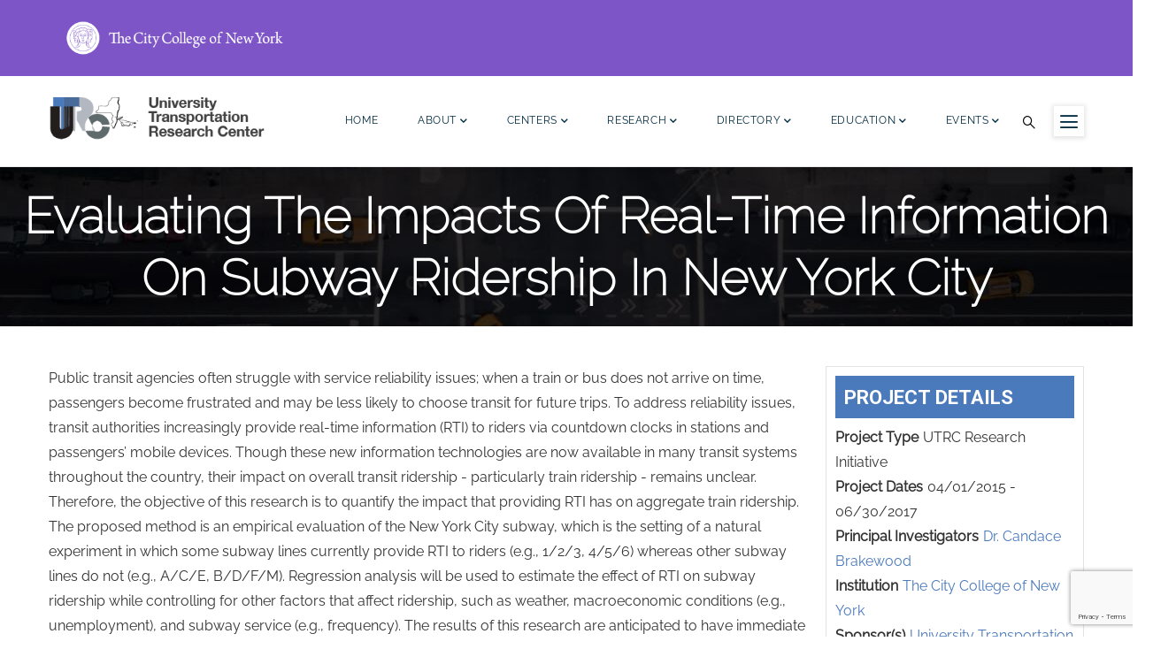

--- FILE ---
content_type: text/html; charset=UTF-8
request_url: https://www.utrc2.org/research/projects/evaluating-impacts-real-time-information-subway-ridership-new-york-city
body_size: 8769
content:
<!DOCTYPE html>
<html lang="en" dir="ltr">
  <head> 
    <meta charset="utf-8" />
<script async src="/sites/default/files/google_analytics/gtag.js?t8ys4r"></script>
<script>window.dataLayer = window.dataLayer || [];function gtag(){dataLayer.push(arguments)};gtag("js", new Date());gtag("set", "developer_id.dMDhkMT", true);gtag("config", "UA-11755106-1", {"groups":"default","anonymize_ip":true,"page_placeholder":"PLACEHOLDER_page_path"});</script>
<meta name="Generator" content="Drupal 10 (https://www.drupal.org)" />
<meta name="MobileOptimized" content="width" />
<meta name="HandheldFriendly" content="true" />
<meta name="viewport" content="width=device-width, initial-scale=1.0" />
<link rel="icon" href="/sites/default/files/android-chrome-512x512.png" type="image/png" />
<link rel="canonical" href="https://www.utrc2.org/research/projects/evaluating-impacts-real-time-information-subway-ridership-new-york-city" />
<link rel="shortlink" href="https://www.utrc2.org/node/5443" />

    <title>Evaluating the Impacts of Real-Time Information on Subway Ridership in New York City | University Transportation Research Center</title>
    <link rel="stylesheet" media="all" href="/sites/default/files/css/css_Pmf-GItH8KfKeVCn_eAiFOe0YvPBcBFAasMOB2nDCZE.css?delta=0&amp;language=en&amp;theme=gavias_facdori&amp;include=eJx1jlEKAyEMBS9k9UgSNSuhqRZfLHj7wsJ26ZZ-zsA8Xu29KkdqpMskI9SLcFgwfoREYFfpJYS4US59SKjaE-kNtlRadTAywb5SxnyS-tMcKVQKD6XFI_wqTwAb_DZ6M27lqPKOFtMULWd50f_qz90v9LhL80knvwHWDGdl" />
<link rel="stylesheet" media="all" href="//fonts.googleapis.com/css?family=Roboto:300,400,500,700,900" />
<link rel="stylesheet" media="all" href="/sites/default/files/css/css_Otfxs8fqhJ5QLt7K8fUcd4NbV7QSYAgvYrFypjX3vHQ.css?delta=2&amp;language=en&amp;theme=gavias_facdori&amp;include=eJx1jlEKAyEMBS9k9UgSNSuhqRZfLHj7wsJ26ZZ-zsA8Xu29KkdqpMskI9SLcFgwfoREYFfpJYS4US59SKjaE-kNtlRadTAywb5SxnyS-tMcKVQKD6XFI_wqTwAb_DZ6M27lqPKOFtMULWd50f_qz90v9LhL80knvwHWDGdl" />


    <script type="application/json" data-drupal-selector="drupal-settings-json">{"path":{"baseUrl":"\/","pathPrefix":"","currentPath":"node\/5443","currentPathIsAdmin":false,"isFront":false,"currentLanguage":"en"},"pluralDelimiter":"\u0003","suppressDeprecationErrors":true,"google_analytics":{"account":"UA-11755106-1","trackOutbound":true,"trackMailto":true,"trackTel":true,"trackDownload":true,"trackDownloadExtensions":"7z|aac|arc|arj|asf|asx|avi|bin|csv|doc|exe|flv|gif|gz|gzip|hqx|jar|jpe?g|js|mp(2|3|4|e?g)|mov(ie)?|msi|msp|pdf|phps|png|ppt|qtm?|ra(m|r)?|sea|sit|tar|tgz|torrent|txt|wav|wma|wmv|wpd|xls|xml|z|zip","trackColorbox":true},"statistics":{"data":{"nid":"5443"},"url":"\/core\/modules\/statistics\/statistics.php"},"field_group":{"html_element":{"mode":"default","context":"view","settings":{"classes":"","show_empty_fields":false,"id":"sidebarproject","element":"div","show_label":true,"label_element":"h3","label_element_classes":"sidebarprojectlable","attributes":"","effect":"none","speed":"fast"}}},"ajaxTrustedUrl":{"\/search\/content":true},"user":{"uid":0,"permissionsHash":"df52e3879d2532bf4ba2d108ae2944b05e31999912b4cf208a68c2639a572b4a"}}</script>
<script src="/sites/default/files/js/js_qWKPEq1IfP_rvjQm3fhi0BZBDTj24PqEMsVL9J3JupI.js?scope=header&amp;delta=0&amp;language=en&amp;theme=gavias_facdori&amp;include=eJx1jlEKAyEMBS9k9UgSNSuhqRZfLHj7wsJ26ZZ-zsA8Xu29KkdqpMskI9SLcFgwfoREYFfpJYS4US59SKjaE-kNtlRadTAywb5SxnyS-tMcKVQKD6XFI_wqTwAb_DZ6M27lqPKOFtMULWd50f_qz90v9LhL80knvwHWDGdl"></script>


    <link rel="stylesheet" href="https://www.utrc2.org/themes/custom/gavias_facdori/css/custom.css" media="screen" />
    <link rel="stylesheet" href="https://www.utrc2.org/themes/custom/gavias_facdori/css/update.css" media="screen" />

    

    
          <style class="customize"></style>
    
  </head>

  
  <body class="gavias-content-builder layout-no-sidebars wide page-node-projects_details page-node-5443 path-node node--type-projects-details">

    <a href="#page-main-content" class="visually-hidden focusable" aria-label="Skip to main content" style="color: #303030;">
      Skip to main content
    </a>

      

    
      <div class="dialog-off-canvas-main-canvas" data-off-canvas-main-canvas>
    <div class="gva-body-wrapper">
	<div class="body-page gva-body-page">
	   
	   <header id="header" class="header-default">
  	       <div class="topheader">  <div>
    <div id="block-gavias-facdori-ccny-newheader-2" class="block block-block-content block-block-contentae3581d0-b5ae-4d0d-bc7f-9b5865f92e69 no-title">
  
    
      <div class="content block-content">
      
            <div class="field field--name-body field--type-text-with-summary field--label-hidden field__item"><div style="align-items:center;background-color:#7D55C7;display:flex;flex-wrap:wrap;justify-content:flex-start;padding:10px 20px;width:100%;"><!-- Original Image for larger screens (Desktop) --><div class="header-image" style="flex-shrink:0;margin-right:15px;"><a href="https://ccny.cuny.edu" aria-label="ccny.cuny.edu link" target="_blank"><img style="display:block;" src="/sites/default/files/inline-images/CCNY_RGB_one%20line_white_0.png" alt="CCNY_RGB_one line_white_0" width="275" height="66" loading="lazy"></a></div><!-- Mobile Version: Second Image wrapped with a link --><div class="text-align-center mobile-header-image" style="display:none;width:100%;"><a href="https://www.ccny.cuny.edu/" target="_blank"><img style="display:block;margin:0 auto;" src="/sites/default/files/inline-images/your-second-image.png" alt="Your Second Image" width="325" height="70" loading="lazy">&nbsp;</a></div></div><style>
  /* Ensure the purple background is full width */
  .header-image, .mobile-header-image {
    width: 100%;
  }
  /* Mobile and tablet screen sizes */
  @media (max-width: 768px) { 
    /* Hide the original image on mobile */
    .header-image {
      display: none;
    }
    /* Show and center the second image on mobile */
    .mobile-header-image {
      display: block;
      text-align: center;
    }
    .mobile-header-image img {
      width: 325px; /* Resize the image for mobile */
      height: 70px;
    }
  }
  /* Default: Hide mobile image on desktop */
  .mobile-header-image {
    display: none;
  }
</style></div>
      
    </div>
  </div>
<div id="ccny_mobheader_id" class="block block-block-content block-block-contenta8568334-731b-464d-9425-085d2f4d1cfc no-title">
  
    
      <div class="content block-content">
      
            <div class="field field--name-body field--type-text-with-summary field--label-hidden field__item"><div style="align-items:center;background-color:#7D55C7;display:flex;flex-wrap:wrap;justify-content:center;padding:10px 20px;width:100%;"><div class="header-image-"><a href="https://ccny.cuny.edu" aria-label="ccny.cuny.edu link" target="_blank"><img src="/sites/default/files/logoccny.svg" alt="CCNY_RGB_one line_white_0" width="275" height="75" loading="lazy"></a></div></div></div>
      
    </div>
  </div>

  </div>
</div>
  	   
  
            

   <div class="header-main gv-sticky-menu">
      <div class="container header-content-layout">
         <div class="header-main-inner p-relative">
            <div class="row">
              <div class="col-md-12 col-sm-12 col-xs-12 content-inner">
                <div class="branding">
                                        <div>
    <div id="block-gavias-facdori-sempactlogo" class="block block-block-content block-block-contentab639320-6d29-4119-a8dc-3767641445a4 no-title">
  
    
      <div class="content block-content">
      
            <div class="field field--name-body field--type-text-with-summary field--label-hidden field__item"><img src="/sites/default/files/inline-images/Lca2og_w_0.png" data-entity-uuid="7d0986e3-ef32-45cb-a33a-2164944e1ce0" data-entity-type="file" width="200" height="65" loading="lazy"></div>
      
    </div>
  </div>

      <a href="/" title="Home" rel="home" class="site-branding-logo">
        
        <img class="logo-site" src="/sites/default/files/logo_0_1.png" alt="Home" />
        
    </a>
    
  </div>

                                  </div>
                
                <div class="header-inner clearfix ">
                  <div class="main-menu">
                    <div class="area-main-menu">
                      <div class="area-inner">
                        <div class="gva-offcanvas-mobile">
                          <div class="close-offcanvas hidden"><i class="fa fa-times"></i></div>
                          <div class="main-menu-inner">
                                                            <div>
    <nav aria-labelledby="block-gavias-facdori-main-navigation-menu" id="block-gavias-facdori-main-navigation" class="block block-menu navigation menu--main">
          
  
  <h2  class="visually-hidden block-title block-title" id="block-gavias-facdori-main-navigation-menu"><span>Main navigation</span></h2>
  
  <div class="block-content">
                 
<div class="gva-navigation">

              <ul  class="clearfix gva_menu gva_menu_main">
      
                              
            <li  class="menu-item ">
        <a href="/">          Home        </a>
          
              </li>
                          
            <li  class="menu-item menu-item--expanded ">
        <a href="/about-utrc">          About<span class="icaret nav-plus fas fa-chevron-down"></span>        </a>
          
                      <ul class="menu sub-menu">
                              
            <li  class="menu-item">
        <a href="/welcome-utrc-site">          Welcome to the UTRC Site        </a>
          
              </li>
                          
            <li  class="menu-item">
        <a href="/theme">          Theme        </a>
          
              </li>
                          
            <li  class="menu-item">
        <a href="/directory/staff">          Staff        </a>
          
              </li>
                          
            <li  class="menu-item">
        <a href="/about-UTRC/press">          Press        </a>
          
              </li>
                          
            <li  class="menu-item">
        <a href="/annual-report">          Annual Report        </a>
          
              </li>
                          
            <li  class="menu-item">
        <a href="/program-progress-performance-report">          Program Progress Performance Report        </a>
          
              </li>
                          
            <li  class="menu-item">
        <a href="/newsletter">          Newsletter        </a>
          
              </li>
        </ul>
        </li>
                          
            <li  class="menu-item menu-item--expanded ">
        <a href="">          Centers<span class="icaret nav-plus fas fa-chevron-down"></span>        </a>
          
                      <ul class="menu sub-menu">
                              
            <li  class="menu-item">
        <a href="/sempact">          SEMPACT        </a>
          
              </li>
                          
            <li  class="menu-item">
        <a href="https://tbd.ctr.utexas.edu/">          Travel Behavior and Demand (TBD Center)        </a>
          
              </li>
                          
            <li  class="menu-item">
        <a href="/utmsc">          University Transportation Modeling &amp; Simulation Center (UTMSC)        </a>
          
              </li>
        </ul>
        </li>
                          
            <li  class="menu-item menu-item--expanded">
        <a href="/research">          Research<span class="icaret nav-plus fas fa-chevron-down"></span>        </a>
          
                      <ul class="menu sub-menu">
                              
            <li  class="menu-item">
        <a href="/publications">          Publications        </a>
          
              </li>
                          
            <li  class="menu-item">
        <a href="/research/projects">          Projects        </a>
          
              </li>
                          
            <li  class="menu-item">
        <a href="/research/rfps">          RFPs        </a>
          
              </li>
                          
            <li  class="menu-item">
        <a href="/welcome-utrc-ii-submission-system">          Submit Your Proposal        </a>
          
              </li>
                          
            <li  class="menu-item">
        <a href="/resources-principal-investigators">          Resources for Principal Investigators        </a>
          
              </li>
                          
            <li  class="menu-item menu-item--expanded">
        <a href="">          Funding Categories<span class="icaret nav-plus fas fa-chevron-down"></span>        </a>
          
                      <ul class="menu sub-menu">
                              
            <li  class="menu-item">
        <a href="/research/UTRC-research-initiative">          UTRC Research Initiative        </a>
          
              </li>
                          
            <li  class="menu-item">
        <a href="/research/UTRC-Advanced-Technology-Initiative">          UTRC Advanced Technology Initiative        </a>
          
              </li>
                          
            <li  class="menu-item">
        <a href="/research/UTRC-Faculty-Development-Minigrants">          UTRC Faculty Development Mini-grants        </a>
          
              </li>
                          
            <li  class="menu-item">
        <a href="/research/UTRC-Best-Transportation-Paper-Competition">          UTRC Best Transportation Paper Competition        </a>
          
              </li>
        </ul>
        </li>
        </ul>
        </li>
                          
            <li  class="menu-item menu-item--expanded">
        <a href="/directory">          Directory<span class="icaret nav-plus fas fa-chevron-down"></span>        </a>
          
                      <ul class="menu sub-menu">
                              
            <li  class="menu-item">
        <a href="/directory/consortium-universities">          Consortium Universities        </a>
          
              </li>
                          
            <li  class="menu-item">
        <a href="/directory/partners">          Partners        </a>
          
              </li>
                          
            <li  class="menu-item">
        <a href="/directory/principal-investigators">          Principal Investigators        </a>
          
              </li>
                          
            <li  class="menu-item">
        <a href="/directory/staff">          Staff        </a>
          
              </li>
        </ul>
        </li>
                          
            <li  class="menu-item menu-item--expanded ">
        <a href="/education">          Education<span class="icaret nav-plus fas fa-chevron-down"></span>        </a>
          
                      <ul class="menu sub-menu">
                              
            <li  class="menu-item">
        <a href="/education/where-to-study">          Where to Study        </a>
          
              </li>
                          
            <li  class="menu-item">
        <a href="/education/urban-transportation-and-doctoral-series">          Transportation and Planning Doctoral Series        </a>
          
              </li>
                          
            <li  class="menu-item">
        <a href="/education/aite-scholarships">          AITE Scholarships        </a>
          
              </li>
                          
            <li  class="menu-item">
        <a href="/education/utrc-dissertation-grants-program-not-currently-open">          UTRC Dissertation Grants        </a>
          
              </li>
                          
            <li  class="menu-item">
        <a href="/education/summer-transportation-institute">          Summer Institute        </a>
          
              </li>
                          
            <li  class="menu-item">
        <a href="/september-11th-memorial-program">          September 11th Memorial Program        </a>
          
              </li>
                          
            <li  class="menu-item">
        <a href="/education/Technology-Transfer-Training">          Technology Transfer and Training        </a>
          
              </li>
                          
            <li  class="menu-item">
        <a href="/education/Transportation-Graduate-Education-Certificate-Program">          Online Graduate Certificate Program        </a>
          
              </li>
                          
            <li  class="menu-item">
        <a href="/education/utrc-travel-grants">          UTRC Travel Grants        </a>
          
              </li>
                          
            <li  class="menu-item">
        <a href="">          Student Award Recipients        </a>
          
              </li>
                          
            <li  class="menu-item">
        <a href="/education/apply-for-scholarship">          Apply For Scholarships        </a>
          
              </li>
        </ul>
        </li>
                          
            <li  class="menu-item menu-item--expanded ">
        <a href="/events">          Events<span class="icaret nav-plus fas fa-chevron-down"></span>        </a>
          
                      <ul class="menu sub-menu">
                              
            <li  class="menu-item">
        <a href="/events">          Events        </a>
          
              </li>
                          
            <li  class="menu-item">
        <a href="/about-UTRC/press">          News        </a>
          
              </li>
                          
            <li  class="menu-item">
        <a href="/events/past-events">          Past Events        </a>
          
              </li>
                          
            <li  class="menu-item">
        <a href="/events/visiting-scholar-seminar-series">          Visiting Scholar Seminar Series        </a>
          
              </li>
        </ul>
        </li>
        </ul>
  

</div>


        </div>  
</nav>

  </div>

                                                      </div>

                                                  </div>
                        
                        <div id="menu-bar" class="menu-bar menu-bar-mobile d-lg-none d-xl-none">
                          <span class="one"></span>
                          <span class="two"></span>
                          <span class="three"></span>
                        </div>

                                                  <div class="gva-search-region search-region">
                            <span class="icon"><i class="gv-icon-52"></i></span>
                            <div class="search-content">  
                                <div>
    <div class="views-exposed-form block block-views block-views-exposed-filter-blocksearch-content-page-1 no-title" data-drupal-selector="views-exposed-form-search-content-page-1" id="block-gavias-facdori-exposedformsearch-contentpage-1">
  
    
      <div class="content block-content">
      <form action="/search/content" method="get" id="views-exposed-form-search-content-page-1" accept-charset="UTF-8">
  <div class="js-form-item form-item js-form-type-textfield form-item-keys js-form-item-keys">
      <label for="edit-keys">Search</label>
        <input data-drupal-selector="edit-keys" type="text" id="edit-keys" name="keys" value="" size="30" maxlength="128" class="form-text" />

        </div>
<div data-drupal-selector="edit-actions" class="form-actions js-form-wrapper form-wrapper" id="edit-actions"><input data-drupal-selector="edit-submit-search-content" type="submit" id="edit-submit-search-content" value="Search" class="button js-form-submit form-submit" />
</div>


</form>

    </div>
  </div>

  </div>

                            </div>  
                          </div>
                                                                          <div class="quick-side-icon d-none d-lg-block d-xl-block">
                            <div class="icon"><a href="#"  aria-label="Menu icon for sidebar"><span class="qicon gv-icon-103"></span></a></div>
                          </div>
                          

                      </div>
                    </div>
                  </div>  
                </div> 
              </div>

            </div>
         </div>
      </div>
   </div>

</header>

		
	   	   				<div class="breadcrumbs">
				  <div>
    

<div class="breadcrumb-content-inner">
  <div class="gva-breadcrumb-content">
    <div id="block-gavias-facdori-breadcrumbs" class="text-light block gva-block-breadcrumb block-system block-system-breadcrumb-block no-title">
      <div class="breadcrumb-style gva-parallax-background" style="background-color: #F6F6F6;background-image: url(&#039;/themes/custom/gavias_facdori/images/breadcrumb.jpg&#039;);background-position: center center;background-repeat: no-repeat;">
        <div class="container">
          <div class="breadcrumb-content-main">
                          <div class="">
                <div class="content block-content"><div class="breadcrumb-links">
  <div class="content-inner">
          <nav class="breadcrumb " aria-labelledby="system-breadcrumb">
        <h2 id="system-breadcrumb" class="visually-hidden">Breadcrumb</h2>
        <ol>
          
                            <li>
                          <a href="/">Home</a>
                                      <span class=""> - </span>
              
          </li>
                            <li>
                          <a href="/research">Research</a>
                                      <span class=""> - </span>
              
          </li>
                            <li>
                          <a href="/research/projects">Projects</a>
                                      <span class=""> - </span>
              
          </li>
                            <li>
                          
                          
          </li>
                            <li>
                          Evaluating the Impacts of Real-Time Information on Subway Ridership in New York City
                          
          </li>
        
          <li></li>
        </ol>
      </nav>
      </div> 
</div>  </div>
              </div>  
                        <h2 class="page-title">Evaluating the Impacts of Real-Time Information on Subway Ridership in New York City </h2>
          </div> 
        </div> 
        <div class="gva-parallax-inner skrollable skrollable-between" data-bottom-top="top: -80%;" data-top-bottom="top: 0%;"></div>    
      </div> 
    </div>  
  </div>  
</div>  


  </div>

			</div>
				
		<div role="main" class="main main-page has-breadcrumb">
		
			<div class="clearfix"></div>
				

							<div class="help gav-help-region">
					<div class="container">
						<div class="content-inner">
							  <div>
    <div data-drupal-messages-fallback class="hidden"></div>

  </div>

						</div>
					</div>
				</div>
						
			<div class="clearfix"></div>
						
			<div class="clearfix"></div>
			
			<div id="content" class="content content-full">
				<div class="container container-bg">
					<div class="content-main-inner">
	<div class="row">
		
				 

		<div id="page-main-content" class="main-content col-xl-12 col-lg-12 col-md-12 col-sm-12 col-xs-12 order-xl-2 order-lg-2 order-md-1 order-sm-1 order-xs-1 ">

			<div class="main-content-inner">
				
				
									<div class="content-main">
						  <div>
    <div id="block-gavias-facdori-content" class="block block-system block-system-main-block no-title">
  
    
      <div class="content block-content">
      

<article data-history-node-id="5443" class="node node--type-projects-details node--view-mode-full clearfix">
  <header>
    
            
      </header>
  <div class="node__content clearfix">
    
<div  id="sidebarproject">
    <h3 class="sidebarprojectlable">PROJECT DETAILS</h3>
      
  <div class="field field--name-field-project-type field--type-entity-reference field--label-inline">
    <div class="field__label">Project Type</div>
              <div class="field__item">UTRC Research Initiative</div>
          </div>

  <div class="field field--name-field-project-date field--type-daterange field--label-inline">
    <div class="field__label">Project Dates</div>
              <div class="field__item">04/01/2015 - 06/30/2017</div>
          </div>

  <div class="field field--name-field-investigators field--type-entity-reference field--label-inline">
    <div class="field__label">Principal Investigators</div>
          <div class="field__items">
              <div class="field__item"><a href="/people/dr-candace-brakewood" hreflang="en">Dr. Candace Brakewood</a></div>
              </div>
      </div>

  <div class="field field--name-field-universities field--type-entity-reference field--label-inline">
    <div class="field__label">Institution</div>
          <div class="field__items">
              <div class="field__item"><a href="/institutions/city-college-new-york" hreflang="en">The City College of New York</a></div>
              </div>
      </div>

  <div class="field field--name-field-partners field--type-entity-reference field--label-inline">
    <div class="field__label">Sponsor(s)</div>
          <div class="field__items">
              <div class="field__item"><a href="/institutions/university-transportation-research-center-utrc-0" hreflang="en">University Transportation Research Center (UTRC)</a></div>
              </div>
      </div>

  <div class="field field--name-field-publications field--type-entity-reference field--label-inline">
    <div class="field__label">Publications</div>
          <div class="field__items">
              <div class="field__item"><a href="/publications/evaluating-impacts-real-time-information-subway-ridership-new-york-city" hreflang="en">Evaluating the Impacts of Real-Time Information on Subway Ridership in New York City</a></div>
              </div>
      </div>

  <div class="field field--name-field-vocabulary-4 field--type-entity-reference field--label-inline">
    <div class="field__label">Project Status</div>
              <div class="field__item">Complete</div>
          </div>

  </div>

<div  id="projectcontentsection">
      
            <div class="field field--name-body field--type-text-with-summary field--label-hidden field__item"><p>Public transit agencies often struggle with service reliability issues; when a train or bus does not arrive on time, passengers become frustrated and may be less likely to choose transit for future trips. To address reliability issues, transit authorities increasingly provide real-time information (RTI) to riders via countdown clocks in stations and passengers’ mobile devices. Though these new information technologies are now available in many transit systems throughout the country, their impact on overall transit ridership - particularly train ridership - remains unclear. Therefore, the objective of this research is to quantify the impact that providing RTI has on aggregate train ridership. The proposed method is an empirical evaluation of the New York City subway, which is the setting of a natural experiment in which some subway lines currently provide RTI to riders (e.g., 1/2/3, 4/5/6) whereas other subway lines do not (e.g., A/C/E, B/D/F/M). Regression analysis will be used to estimate the effect of RTI on subway ridership while controlling for other factors that affect ridership, such as weather, macroeconomic conditions (e.g., unemployment), and subway service (e.g., frequency). The results of this research are anticipated to have immediate implications for the MTA’s capital program because significant investments are needed to provide RTI on the remaining subway lines. Moreover, the findings will be critical to decision-makers at other transit operators who face pressure to increase ridership under limited budgets, particularly as they seek to prioritize investments in infrastructure, service offerings, and new technologies.</p>
</div>
      
  </div>

  </div>
</article>

    </div>
  </div>

  </div>

					</div>
				
							</div>

		</div>

		<!-- Sidebar Left -->
				<!-- End Sidebar Left -->

		<!-- Sidebar Right -->
				<!-- End Sidebar Right -->
		
	</div>
</div>
				</div>
			</div>

			
						
		</div>
	</div>

	
<footer id="footer" class="footer">
  <div class="footer-inner">
    
         <div class="footer-top">
        <div class="container">
          <div class="row">
            <div class="col-xl-12 col-lg-12 col-md-12 col-sm-12 col-xs-12">
              <div class="before-footer clearfix area">
                    <div>
    <div id="block-gavias-facdori-beforefooter" class="block block-block-content block-block-content3a64bfb9-3524-45c2-be23-cc4c35e17f2e no-title">
  
    
      <div class="content block-content">
      
            <div class="field field--name-body field--type-text-with-summary field--label-hidden field__item"><!-- Begin Constant Contact Active Forms --><script> var _ctct_m = "0a09714a3e736e71446fc4c195b9c8cf"; </script><script id="signupScript" src="//static.ctctcdn.com/js/signup-form-widget/current/signup-form-widget.min.js" async defer></script><!-- Begin Constant Contact Inline Form Code --><!-- End Constant Contact Active Forms --><div class="ctct-inline-form" data-form-id="3877f27d-4dfc-4b1c-b591-9066d905df58">&nbsp;</div><!-- End Constant Contact Inline Form Code --></div>
      
    </div>
  </div>

  </div>

              </div>
            </div>
          </div>     
        </div>   
      </div> 
          
     <div class="footer-center">
        <div class="container">      
           <div class="row">
                              <div class="footer-first col-xl-3 col-lg-3 col-md-12 col-sm-12 col-xs-12 footer-column">
                    <div>
    <div id="block-gavias-facdori-contactinfo" class="block block-block-content block-block-contented0b5835-fd56-4d4b-a1e3-b96b513d757b">
  
      <h2 class="block-title" ><span>Contact info</span></h2>
    
      <div class="content block-content">
      
            <div class="field field--name-body field--type-text-with-summary field--label-hidden field__item"><div class="contact-info"><p class="description">University Transportation Research Center Marshak Hall - Science Building, Suite 910</p><ul><li><span>The City College of New York, 138th Street &amp; Convent Avenue , New York, NY 10031</span></li><li><a href="mailto:info@utrc2.org">info@utrc2.org</a></li><li>212-650-8050</li></ul><p>&nbsp;</p><p>&nbsp;</p></div></div>
      
    </div>
  </div>

  </div>

                </div> 
              
                             <div class="footer-second col-xl-3 col-lg-3 col-md-12 col-sm-12 col-xs-12 footer-column">
                    <div>
    <div id="block-gavias-facdori-contentblockempty" class="block block-block-content block-block-content3d8291b9-ef3c-4c3c-ac30-d6cb7647be2f no-title">
  
    
      <div class="content block-content">
      
    </div>
  </div>

  </div>

                </div> 
              
                              <div class="footer-third col-xl-3 col-lg-3 col-md-12 col-sm-12 col-xs-12 footer-column">
                    <div>
    <div id="block-gavias-facdori-linksfooter" class="block block-block-content block-block-content74f40c64-99ef-4124-aaf8-c8aa46483ae5">
  
      <h2 class="block-title" ><span>Sitemap</span></h2>
    
      <div class="content block-content">
      
            <div class="field field--name-body field--type-text-with-summary field--label-hidden field__item"><div class="clearfix"><div class="row"><div class="col-lg-6 col-xs-12"><p><a href="https://utrc2.org/about-utrc">About Us</a></p><p><a href="https://utrc2.org/sempact">SEMPACT</a></p><p><a href="https://utrc2.org/education/education">Education</a></p><p><a href="https://utrc2.org/research">Research</a></p><p><a href="https://utrc2.org/events">Events</a></p><p><a href="https://utrc2.org/directory">Directory</a></p></div></div></div></div>
      
    </div>
  </div>

  </div>

                </div> 
              
                               <div class="footer-four col-xl-3 col-lg-3 col-md-12 col-sm-12 col-xs-12 footer-column">
                    <div>
    <div id="block-gavias-facdori-contactboxfooter" class="block block-block-content block-block-content0627c5de-fb9f-42bf-95bb-b933b0a74012">
  
      <h2 class="block-title" ><span>Social Media Links</span></h2>
    
      <div class="content block-content">
      
            <div class="field field--name-body field--type-text-with-summary field--label-hidden field__item"><div class="contact-box-footer"><a href="https://www.linkedin.com/company/utrc2" aria-label="linkedin"><img src="/sites/default/files/linkedin_icon.png" alt width="20" height="20" loading="lazy"></a> @<a href="https://www.linkedin.com/company/UTRC2" aria-label="linkedin">UTRC2</a></div><div class="contact-box-footer">&nbsp;</div><div class="contact-box-footer"><a href="https://twitter.com/UTRCRegion2" aria-label="X logo"><img src="/sites/default/files/inline-images/X_logo_2023_%28white%29%2050x50.png" data-entity-uuid="72636357-9f57-4c96-9fb3-ce5d34b90c8f" data-entity-type="file" alt width="20" height="20" loading="lazy"></a> @<a href="https://twitter.com/utrcregion2" aria-label="X">UTRCRegion2</a></div><div class="contact-box-footer"><br><br>&nbsp;</div></div>
      
    </div>
  </div>

  </div>

                </div> 
                         </div>   
        </div>
    </div>  
  </div>   

      <div class="copyright">
      <div class="container">
        <div class="copyright-inner">
              <div>
    <div id="block-gavias-facdori-accessibility-2" class="block block-block-content block-block-content48ad6c92-2aee-496d-89fc-ef0a478a7efd no-title">
  
    
      <div class="content block-content">
      
            <div class="field field--name-body field--type-text-with-summary field--label-hidden field__item"><script src="https://cdn.userway.org/widget.js" data-account="8XFcHcTdVf" data-position="2"></script></div>
      
    </div>
  </div>

  </div>

        </div>   
      </div>   
    </div>
    	       <div class="bottom_footer">  <div>
    <div id="block-gavias-facdori-ccny-footer" class="block block-block-content block-block-contentd74176ad-e12b-4f5d-9217-4c13dc70a05c no-title">
  
    
      <div class="content block-content">
      
            <div class="field field--name-body field--type-text-with-summary field--label-hidden field__item"><div style="align-items:center;background-color:black;color:white;display:flex;flex-wrap:wrap;justify-content:space-between;padding:20px;"><div class="footerlogo" style="align-items:center;display:flex;"><a href="https://www.ccny.cuny.edu/" aria-label="UTRC"><img src="/sites/default/files/inline-images/CCNY_RGB_horizontal_white.png" alt="ccny_whitefooter" width="200" height="84" loading="lazy"> </a><a href="https://www.cuny.edu/" aria-label="UTRC"><img src="/sites/default/files/inline-images/CUNY_Logo_WHT.png" alt="cuny_whitelogo" width="55" height="54" loading="lazy">&nbsp;</a></div><div class="text-align-center" style="flex-grow:1;"><a style="margin:0 10px;" href="https://instagram.com/ccnycitycollege/" aria-label="Instagram" alt="ccny_instagram" target="_blank"><svg width="24" height="24" viewBox="0 0 24 24" fill="white"><path d="M7.75 2h8.5A5.76 5.76 0 0 1 22 7.75v8.5A5.76 5.76 0 0 1 16.25 22h-8.5A5.76 5.76 0 0 1 2 16.25v-8.5A5.76 5.76 0 0 1 7.75 2zm0-2A7.75 7.75 0 0 0 0 7.75v8.5A7.75 7.75 0 0 0 7.75 24h8.5A7.75 7.75 0 0 0 24 16.25v-8.5A7.75 7.75 0 0 0 16.25 0zM12 6.25A5.75 5.75 0 1 1 6.25 12 5.76 5.76 0 0 1 12 6.25m0-2A7.75 7.75 0 1 0 19.75 12 7.75 7.75 0 0 0 12 4.25zm6.5-.5a1.25 1.25 0 1 1-1.25 1.25A1.25 1.25 0 0 1 18.5 3.75z" /></svg>&nbsp;</a><a style="margin:0 10px;" href="https://www.facebook.com/TheCityCollegeofNewYork/#" aria-label="facebook" alt="ccny_facebook" target="_blank"><svg width="24" height="24" viewBox="0 0 24 24" fill="white"> <path d="M22 12a10 10 0 1 0-11.5 9.9V14.9H7.9V12h2.6V9.7c0-2.5 1.5-3.9 3.8-3.9a15.6 15.6 0 0 1 2.3.2V8h-1.3c-1.3 0-1.6.6-1.6 1.5V12h2.7l-.4 2.9h-2.3v7.1A10 10 0 0 0 22 12z" /></svg></a><a style="margin:0 10px;" href="https://www.linkedin.com/school/city-college-of-new-york/posts/?feedView=all" aria-label="linkedin" alt="ccny_linkedin" target="_blank"><svg width="24" height="24" viewBox="0 0 24 24" fill="white"><path d="M4.98 3.5c0 1.2-.9 2.2-2.2 2.2S.58 4.7.58 3.5 1.48 1.3 2.78 1.3s2.2 1 2.2 2.2zM.92 21.8h3.8V7.8H.92zM7.2 7.8h3.7v1.9c.5-.8 1.8-2 3.8-2 4 0 4.8 2.6 4.8 6v8h-3.8v-7c0-1.6-.6-2.8-2.1-2.8s-2.4 1.2-2.4 2.8v7H7.2z" /></svg></a><a style="margin:0 10px;" href="https://www.youtube.com/user/citycollegeofny" aria-label="youtube" alt="ccny_youtube" target="_blank"><svg width="24" height="24" viewBox="0 0 24 24" fill="white"><path d="M23.5 7.2s-.2-1.5-.9-2.2a3.6 3.6 0 0 0-2.6-1c-3.6-.3-8.9-.3-8.9-.3s-5.3 0-8.9.3a3.6 3.6 0 0 0-2.6 1c-.7.7-.9 2.2-.9 2.2A39.7 39.7 0 0 0 0 12c0 1.9.3 4.8.3 4.8s.2 1.5.9 2.2a3.6 3.6 0 0 0 2.6 1c3.6.3 8.9.3 8.9.3s5.3 0 8.9-.3a3.6 3.6 0 0 0 2.6-1c.7-.7.9-2.2.9-2.2s.3-2.9.3-4.8c0-1.9-.3-4.8-.3-4.8zM9.6 15.5v-7l6.2 3.5-6.2 3.5z" /></svg>&nbsp;</a></div><div class="text-align-right">© The City College of New York. All rights reserved.</div></div></div>
      
    </div>
  </div>

  </div>
</div>
  </footer>
</div>

  <div class="gva-quick-side quick-side">
   <div class="side-content">
       <div class="content-inner">
         <a href="#" aria-label="Menu close icon for sidebar" class="quick-side-close"><i class="fa fa-times"></i></a>
           <div>
    <nav aria-labelledby="block-gavias-facdori-account-menu-menu" id="block-gavias-facdori-account-menu" class="block block-menu navigation menu--account">
          
  
  <h2  class="visually-hidden block-title block-title" id="block-gavias-facdori-account-menu-menu"><span>User account menu</span></h2>
  
  <div class="block-content">
                 
              <ul class="gva_menu" role="menu">
        
                
      <li  class="menu-item" role="none">
                  <a href="/welcome-utrc-ii-submission-system" role="menuitem">UTRC II SUBMISSION SYSTEM</a>
              </li>

                
      <li  class="menu-item" role="none">
                  <a href="/about-UTRC/UTRC-Job-Announcements" role="menuitem">Careers</a>
              </li>

                
      <li  class="menu-item" role="none">
                  <a href="/contact-us" role="menuitem">Contact</a>
              </li>

                
      <li  class="menu-item" role="none">
                  <a href="/user/login" role="menuitem">Log in</a>
              </li>

        </ul>
  


        </div>  
</nav>

  </div>

       </div>  
   </div>
  </div>

  </div>

    
    <script src="/sites/default/files/js/js_aUOptQO6yhEtu4xtiBE6n4--TQPUBGVzfg_-y4AwXJs.js?scope=footer&amp;delta=0&amp;language=en&amp;theme=gavias_facdori&amp;include=eJx1jlEKAyEMBS9k9UgSNSuhqRZfLHj7wsJ26ZZ-zsA8Xu29KkdqpMskI9SLcFgwfoREYFfpJYS4US59SKjaE-kNtlRadTAywb5SxnyS-tMcKVQKD6XFI_wqTwAb_DZ6M27lqPKOFtMULWd50f_qz90v9LhL80knvwHWDGdl"></script>

    
        <div id="gva-overlay"></div>
  </body>
</html>


--- FILE ---
content_type: text/html; charset=utf-8
request_url: https://www.google.com/recaptcha/api2/anchor?ar=1&k=6LfHrSkUAAAAAPnKk5cT6JuKlKPzbwyTYuO8--Vr&co=aHR0cHM6Ly93d3cudXRyYzIub3JnOjQ0Mw..&hl=en&v=PoyoqOPhxBO7pBk68S4YbpHZ&size=invisible&anchor-ms=20000&execute-ms=30000&cb=ebq5c03tlm4v
body_size: 49599
content:
<!DOCTYPE HTML><html dir="ltr" lang="en"><head><meta http-equiv="Content-Type" content="text/html; charset=UTF-8">
<meta http-equiv="X-UA-Compatible" content="IE=edge">
<title>reCAPTCHA</title>
<style type="text/css">
/* cyrillic-ext */
@font-face {
  font-family: 'Roboto';
  font-style: normal;
  font-weight: 400;
  font-stretch: 100%;
  src: url(//fonts.gstatic.com/s/roboto/v48/KFO7CnqEu92Fr1ME7kSn66aGLdTylUAMa3GUBHMdazTgWw.woff2) format('woff2');
  unicode-range: U+0460-052F, U+1C80-1C8A, U+20B4, U+2DE0-2DFF, U+A640-A69F, U+FE2E-FE2F;
}
/* cyrillic */
@font-face {
  font-family: 'Roboto';
  font-style: normal;
  font-weight: 400;
  font-stretch: 100%;
  src: url(//fonts.gstatic.com/s/roboto/v48/KFO7CnqEu92Fr1ME7kSn66aGLdTylUAMa3iUBHMdazTgWw.woff2) format('woff2');
  unicode-range: U+0301, U+0400-045F, U+0490-0491, U+04B0-04B1, U+2116;
}
/* greek-ext */
@font-face {
  font-family: 'Roboto';
  font-style: normal;
  font-weight: 400;
  font-stretch: 100%;
  src: url(//fonts.gstatic.com/s/roboto/v48/KFO7CnqEu92Fr1ME7kSn66aGLdTylUAMa3CUBHMdazTgWw.woff2) format('woff2');
  unicode-range: U+1F00-1FFF;
}
/* greek */
@font-face {
  font-family: 'Roboto';
  font-style: normal;
  font-weight: 400;
  font-stretch: 100%;
  src: url(//fonts.gstatic.com/s/roboto/v48/KFO7CnqEu92Fr1ME7kSn66aGLdTylUAMa3-UBHMdazTgWw.woff2) format('woff2');
  unicode-range: U+0370-0377, U+037A-037F, U+0384-038A, U+038C, U+038E-03A1, U+03A3-03FF;
}
/* math */
@font-face {
  font-family: 'Roboto';
  font-style: normal;
  font-weight: 400;
  font-stretch: 100%;
  src: url(//fonts.gstatic.com/s/roboto/v48/KFO7CnqEu92Fr1ME7kSn66aGLdTylUAMawCUBHMdazTgWw.woff2) format('woff2');
  unicode-range: U+0302-0303, U+0305, U+0307-0308, U+0310, U+0312, U+0315, U+031A, U+0326-0327, U+032C, U+032F-0330, U+0332-0333, U+0338, U+033A, U+0346, U+034D, U+0391-03A1, U+03A3-03A9, U+03B1-03C9, U+03D1, U+03D5-03D6, U+03F0-03F1, U+03F4-03F5, U+2016-2017, U+2034-2038, U+203C, U+2040, U+2043, U+2047, U+2050, U+2057, U+205F, U+2070-2071, U+2074-208E, U+2090-209C, U+20D0-20DC, U+20E1, U+20E5-20EF, U+2100-2112, U+2114-2115, U+2117-2121, U+2123-214F, U+2190, U+2192, U+2194-21AE, U+21B0-21E5, U+21F1-21F2, U+21F4-2211, U+2213-2214, U+2216-22FF, U+2308-230B, U+2310, U+2319, U+231C-2321, U+2336-237A, U+237C, U+2395, U+239B-23B7, U+23D0, U+23DC-23E1, U+2474-2475, U+25AF, U+25B3, U+25B7, U+25BD, U+25C1, U+25CA, U+25CC, U+25FB, U+266D-266F, U+27C0-27FF, U+2900-2AFF, U+2B0E-2B11, U+2B30-2B4C, U+2BFE, U+3030, U+FF5B, U+FF5D, U+1D400-1D7FF, U+1EE00-1EEFF;
}
/* symbols */
@font-face {
  font-family: 'Roboto';
  font-style: normal;
  font-weight: 400;
  font-stretch: 100%;
  src: url(//fonts.gstatic.com/s/roboto/v48/KFO7CnqEu92Fr1ME7kSn66aGLdTylUAMaxKUBHMdazTgWw.woff2) format('woff2');
  unicode-range: U+0001-000C, U+000E-001F, U+007F-009F, U+20DD-20E0, U+20E2-20E4, U+2150-218F, U+2190, U+2192, U+2194-2199, U+21AF, U+21E6-21F0, U+21F3, U+2218-2219, U+2299, U+22C4-22C6, U+2300-243F, U+2440-244A, U+2460-24FF, U+25A0-27BF, U+2800-28FF, U+2921-2922, U+2981, U+29BF, U+29EB, U+2B00-2BFF, U+4DC0-4DFF, U+FFF9-FFFB, U+10140-1018E, U+10190-1019C, U+101A0, U+101D0-101FD, U+102E0-102FB, U+10E60-10E7E, U+1D2C0-1D2D3, U+1D2E0-1D37F, U+1F000-1F0FF, U+1F100-1F1AD, U+1F1E6-1F1FF, U+1F30D-1F30F, U+1F315, U+1F31C, U+1F31E, U+1F320-1F32C, U+1F336, U+1F378, U+1F37D, U+1F382, U+1F393-1F39F, U+1F3A7-1F3A8, U+1F3AC-1F3AF, U+1F3C2, U+1F3C4-1F3C6, U+1F3CA-1F3CE, U+1F3D4-1F3E0, U+1F3ED, U+1F3F1-1F3F3, U+1F3F5-1F3F7, U+1F408, U+1F415, U+1F41F, U+1F426, U+1F43F, U+1F441-1F442, U+1F444, U+1F446-1F449, U+1F44C-1F44E, U+1F453, U+1F46A, U+1F47D, U+1F4A3, U+1F4B0, U+1F4B3, U+1F4B9, U+1F4BB, U+1F4BF, U+1F4C8-1F4CB, U+1F4D6, U+1F4DA, U+1F4DF, U+1F4E3-1F4E6, U+1F4EA-1F4ED, U+1F4F7, U+1F4F9-1F4FB, U+1F4FD-1F4FE, U+1F503, U+1F507-1F50B, U+1F50D, U+1F512-1F513, U+1F53E-1F54A, U+1F54F-1F5FA, U+1F610, U+1F650-1F67F, U+1F687, U+1F68D, U+1F691, U+1F694, U+1F698, U+1F6AD, U+1F6B2, U+1F6B9-1F6BA, U+1F6BC, U+1F6C6-1F6CF, U+1F6D3-1F6D7, U+1F6E0-1F6EA, U+1F6F0-1F6F3, U+1F6F7-1F6FC, U+1F700-1F7FF, U+1F800-1F80B, U+1F810-1F847, U+1F850-1F859, U+1F860-1F887, U+1F890-1F8AD, U+1F8B0-1F8BB, U+1F8C0-1F8C1, U+1F900-1F90B, U+1F93B, U+1F946, U+1F984, U+1F996, U+1F9E9, U+1FA00-1FA6F, U+1FA70-1FA7C, U+1FA80-1FA89, U+1FA8F-1FAC6, U+1FACE-1FADC, U+1FADF-1FAE9, U+1FAF0-1FAF8, U+1FB00-1FBFF;
}
/* vietnamese */
@font-face {
  font-family: 'Roboto';
  font-style: normal;
  font-weight: 400;
  font-stretch: 100%;
  src: url(//fonts.gstatic.com/s/roboto/v48/KFO7CnqEu92Fr1ME7kSn66aGLdTylUAMa3OUBHMdazTgWw.woff2) format('woff2');
  unicode-range: U+0102-0103, U+0110-0111, U+0128-0129, U+0168-0169, U+01A0-01A1, U+01AF-01B0, U+0300-0301, U+0303-0304, U+0308-0309, U+0323, U+0329, U+1EA0-1EF9, U+20AB;
}
/* latin-ext */
@font-face {
  font-family: 'Roboto';
  font-style: normal;
  font-weight: 400;
  font-stretch: 100%;
  src: url(//fonts.gstatic.com/s/roboto/v48/KFO7CnqEu92Fr1ME7kSn66aGLdTylUAMa3KUBHMdazTgWw.woff2) format('woff2');
  unicode-range: U+0100-02BA, U+02BD-02C5, U+02C7-02CC, U+02CE-02D7, U+02DD-02FF, U+0304, U+0308, U+0329, U+1D00-1DBF, U+1E00-1E9F, U+1EF2-1EFF, U+2020, U+20A0-20AB, U+20AD-20C0, U+2113, U+2C60-2C7F, U+A720-A7FF;
}
/* latin */
@font-face {
  font-family: 'Roboto';
  font-style: normal;
  font-weight: 400;
  font-stretch: 100%;
  src: url(//fonts.gstatic.com/s/roboto/v48/KFO7CnqEu92Fr1ME7kSn66aGLdTylUAMa3yUBHMdazQ.woff2) format('woff2');
  unicode-range: U+0000-00FF, U+0131, U+0152-0153, U+02BB-02BC, U+02C6, U+02DA, U+02DC, U+0304, U+0308, U+0329, U+2000-206F, U+20AC, U+2122, U+2191, U+2193, U+2212, U+2215, U+FEFF, U+FFFD;
}
/* cyrillic-ext */
@font-face {
  font-family: 'Roboto';
  font-style: normal;
  font-weight: 500;
  font-stretch: 100%;
  src: url(//fonts.gstatic.com/s/roboto/v48/KFO7CnqEu92Fr1ME7kSn66aGLdTylUAMa3GUBHMdazTgWw.woff2) format('woff2');
  unicode-range: U+0460-052F, U+1C80-1C8A, U+20B4, U+2DE0-2DFF, U+A640-A69F, U+FE2E-FE2F;
}
/* cyrillic */
@font-face {
  font-family: 'Roboto';
  font-style: normal;
  font-weight: 500;
  font-stretch: 100%;
  src: url(//fonts.gstatic.com/s/roboto/v48/KFO7CnqEu92Fr1ME7kSn66aGLdTylUAMa3iUBHMdazTgWw.woff2) format('woff2');
  unicode-range: U+0301, U+0400-045F, U+0490-0491, U+04B0-04B1, U+2116;
}
/* greek-ext */
@font-face {
  font-family: 'Roboto';
  font-style: normal;
  font-weight: 500;
  font-stretch: 100%;
  src: url(//fonts.gstatic.com/s/roboto/v48/KFO7CnqEu92Fr1ME7kSn66aGLdTylUAMa3CUBHMdazTgWw.woff2) format('woff2');
  unicode-range: U+1F00-1FFF;
}
/* greek */
@font-face {
  font-family: 'Roboto';
  font-style: normal;
  font-weight: 500;
  font-stretch: 100%;
  src: url(//fonts.gstatic.com/s/roboto/v48/KFO7CnqEu92Fr1ME7kSn66aGLdTylUAMa3-UBHMdazTgWw.woff2) format('woff2');
  unicode-range: U+0370-0377, U+037A-037F, U+0384-038A, U+038C, U+038E-03A1, U+03A3-03FF;
}
/* math */
@font-face {
  font-family: 'Roboto';
  font-style: normal;
  font-weight: 500;
  font-stretch: 100%;
  src: url(//fonts.gstatic.com/s/roboto/v48/KFO7CnqEu92Fr1ME7kSn66aGLdTylUAMawCUBHMdazTgWw.woff2) format('woff2');
  unicode-range: U+0302-0303, U+0305, U+0307-0308, U+0310, U+0312, U+0315, U+031A, U+0326-0327, U+032C, U+032F-0330, U+0332-0333, U+0338, U+033A, U+0346, U+034D, U+0391-03A1, U+03A3-03A9, U+03B1-03C9, U+03D1, U+03D5-03D6, U+03F0-03F1, U+03F4-03F5, U+2016-2017, U+2034-2038, U+203C, U+2040, U+2043, U+2047, U+2050, U+2057, U+205F, U+2070-2071, U+2074-208E, U+2090-209C, U+20D0-20DC, U+20E1, U+20E5-20EF, U+2100-2112, U+2114-2115, U+2117-2121, U+2123-214F, U+2190, U+2192, U+2194-21AE, U+21B0-21E5, U+21F1-21F2, U+21F4-2211, U+2213-2214, U+2216-22FF, U+2308-230B, U+2310, U+2319, U+231C-2321, U+2336-237A, U+237C, U+2395, U+239B-23B7, U+23D0, U+23DC-23E1, U+2474-2475, U+25AF, U+25B3, U+25B7, U+25BD, U+25C1, U+25CA, U+25CC, U+25FB, U+266D-266F, U+27C0-27FF, U+2900-2AFF, U+2B0E-2B11, U+2B30-2B4C, U+2BFE, U+3030, U+FF5B, U+FF5D, U+1D400-1D7FF, U+1EE00-1EEFF;
}
/* symbols */
@font-face {
  font-family: 'Roboto';
  font-style: normal;
  font-weight: 500;
  font-stretch: 100%;
  src: url(//fonts.gstatic.com/s/roboto/v48/KFO7CnqEu92Fr1ME7kSn66aGLdTylUAMaxKUBHMdazTgWw.woff2) format('woff2');
  unicode-range: U+0001-000C, U+000E-001F, U+007F-009F, U+20DD-20E0, U+20E2-20E4, U+2150-218F, U+2190, U+2192, U+2194-2199, U+21AF, U+21E6-21F0, U+21F3, U+2218-2219, U+2299, U+22C4-22C6, U+2300-243F, U+2440-244A, U+2460-24FF, U+25A0-27BF, U+2800-28FF, U+2921-2922, U+2981, U+29BF, U+29EB, U+2B00-2BFF, U+4DC0-4DFF, U+FFF9-FFFB, U+10140-1018E, U+10190-1019C, U+101A0, U+101D0-101FD, U+102E0-102FB, U+10E60-10E7E, U+1D2C0-1D2D3, U+1D2E0-1D37F, U+1F000-1F0FF, U+1F100-1F1AD, U+1F1E6-1F1FF, U+1F30D-1F30F, U+1F315, U+1F31C, U+1F31E, U+1F320-1F32C, U+1F336, U+1F378, U+1F37D, U+1F382, U+1F393-1F39F, U+1F3A7-1F3A8, U+1F3AC-1F3AF, U+1F3C2, U+1F3C4-1F3C6, U+1F3CA-1F3CE, U+1F3D4-1F3E0, U+1F3ED, U+1F3F1-1F3F3, U+1F3F5-1F3F7, U+1F408, U+1F415, U+1F41F, U+1F426, U+1F43F, U+1F441-1F442, U+1F444, U+1F446-1F449, U+1F44C-1F44E, U+1F453, U+1F46A, U+1F47D, U+1F4A3, U+1F4B0, U+1F4B3, U+1F4B9, U+1F4BB, U+1F4BF, U+1F4C8-1F4CB, U+1F4D6, U+1F4DA, U+1F4DF, U+1F4E3-1F4E6, U+1F4EA-1F4ED, U+1F4F7, U+1F4F9-1F4FB, U+1F4FD-1F4FE, U+1F503, U+1F507-1F50B, U+1F50D, U+1F512-1F513, U+1F53E-1F54A, U+1F54F-1F5FA, U+1F610, U+1F650-1F67F, U+1F687, U+1F68D, U+1F691, U+1F694, U+1F698, U+1F6AD, U+1F6B2, U+1F6B9-1F6BA, U+1F6BC, U+1F6C6-1F6CF, U+1F6D3-1F6D7, U+1F6E0-1F6EA, U+1F6F0-1F6F3, U+1F6F7-1F6FC, U+1F700-1F7FF, U+1F800-1F80B, U+1F810-1F847, U+1F850-1F859, U+1F860-1F887, U+1F890-1F8AD, U+1F8B0-1F8BB, U+1F8C0-1F8C1, U+1F900-1F90B, U+1F93B, U+1F946, U+1F984, U+1F996, U+1F9E9, U+1FA00-1FA6F, U+1FA70-1FA7C, U+1FA80-1FA89, U+1FA8F-1FAC6, U+1FACE-1FADC, U+1FADF-1FAE9, U+1FAF0-1FAF8, U+1FB00-1FBFF;
}
/* vietnamese */
@font-face {
  font-family: 'Roboto';
  font-style: normal;
  font-weight: 500;
  font-stretch: 100%;
  src: url(//fonts.gstatic.com/s/roboto/v48/KFO7CnqEu92Fr1ME7kSn66aGLdTylUAMa3OUBHMdazTgWw.woff2) format('woff2');
  unicode-range: U+0102-0103, U+0110-0111, U+0128-0129, U+0168-0169, U+01A0-01A1, U+01AF-01B0, U+0300-0301, U+0303-0304, U+0308-0309, U+0323, U+0329, U+1EA0-1EF9, U+20AB;
}
/* latin-ext */
@font-face {
  font-family: 'Roboto';
  font-style: normal;
  font-weight: 500;
  font-stretch: 100%;
  src: url(//fonts.gstatic.com/s/roboto/v48/KFO7CnqEu92Fr1ME7kSn66aGLdTylUAMa3KUBHMdazTgWw.woff2) format('woff2');
  unicode-range: U+0100-02BA, U+02BD-02C5, U+02C7-02CC, U+02CE-02D7, U+02DD-02FF, U+0304, U+0308, U+0329, U+1D00-1DBF, U+1E00-1E9F, U+1EF2-1EFF, U+2020, U+20A0-20AB, U+20AD-20C0, U+2113, U+2C60-2C7F, U+A720-A7FF;
}
/* latin */
@font-face {
  font-family: 'Roboto';
  font-style: normal;
  font-weight: 500;
  font-stretch: 100%;
  src: url(//fonts.gstatic.com/s/roboto/v48/KFO7CnqEu92Fr1ME7kSn66aGLdTylUAMa3yUBHMdazQ.woff2) format('woff2');
  unicode-range: U+0000-00FF, U+0131, U+0152-0153, U+02BB-02BC, U+02C6, U+02DA, U+02DC, U+0304, U+0308, U+0329, U+2000-206F, U+20AC, U+2122, U+2191, U+2193, U+2212, U+2215, U+FEFF, U+FFFD;
}
/* cyrillic-ext */
@font-face {
  font-family: 'Roboto';
  font-style: normal;
  font-weight: 900;
  font-stretch: 100%;
  src: url(//fonts.gstatic.com/s/roboto/v48/KFO7CnqEu92Fr1ME7kSn66aGLdTylUAMa3GUBHMdazTgWw.woff2) format('woff2');
  unicode-range: U+0460-052F, U+1C80-1C8A, U+20B4, U+2DE0-2DFF, U+A640-A69F, U+FE2E-FE2F;
}
/* cyrillic */
@font-face {
  font-family: 'Roboto';
  font-style: normal;
  font-weight: 900;
  font-stretch: 100%;
  src: url(//fonts.gstatic.com/s/roboto/v48/KFO7CnqEu92Fr1ME7kSn66aGLdTylUAMa3iUBHMdazTgWw.woff2) format('woff2');
  unicode-range: U+0301, U+0400-045F, U+0490-0491, U+04B0-04B1, U+2116;
}
/* greek-ext */
@font-face {
  font-family: 'Roboto';
  font-style: normal;
  font-weight: 900;
  font-stretch: 100%;
  src: url(//fonts.gstatic.com/s/roboto/v48/KFO7CnqEu92Fr1ME7kSn66aGLdTylUAMa3CUBHMdazTgWw.woff2) format('woff2');
  unicode-range: U+1F00-1FFF;
}
/* greek */
@font-face {
  font-family: 'Roboto';
  font-style: normal;
  font-weight: 900;
  font-stretch: 100%;
  src: url(//fonts.gstatic.com/s/roboto/v48/KFO7CnqEu92Fr1ME7kSn66aGLdTylUAMa3-UBHMdazTgWw.woff2) format('woff2');
  unicode-range: U+0370-0377, U+037A-037F, U+0384-038A, U+038C, U+038E-03A1, U+03A3-03FF;
}
/* math */
@font-face {
  font-family: 'Roboto';
  font-style: normal;
  font-weight: 900;
  font-stretch: 100%;
  src: url(//fonts.gstatic.com/s/roboto/v48/KFO7CnqEu92Fr1ME7kSn66aGLdTylUAMawCUBHMdazTgWw.woff2) format('woff2');
  unicode-range: U+0302-0303, U+0305, U+0307-0308, U+0310, U+0312, U+0315, U+031A, U+0326-0327, U+032C, U+032F-0330, U+0332-0333, U+0338, U+033A, U+0346, U+034D, U+0391-03A1, U+03A3-03A9, U+03B1-03C9, U+03D1, U+03D5-03D6, U+03F0-03F1, U+03F4-03F5, U+2016-2017, U+2034-2038, U+203C, U+2040, U+2043, U+2047, U+2050, U+2057, U+205F, U+2070-2071, U+2074-208E, U+2090-209C, U+20D0-20DC, U+20E1, U+20E5-20EF, U+2100-2112, U+2114-2115, U+2117-2121, U+2123-214F, U+2190, U+2192, U+2194-21AE, U+21B0-21E5, U+21F1-21F2, U+21F4-2211, U+2213-2214, U+2216-22FF, U+2308-230B, U+2310, U+2319, U+231C-2321, U+2336-237A, U+237C, U+2395, U+239B-23B7, U+23D0, U+23DC-23E1, U+2474-2475, U+25AF, U+25B3, U+25B7, U+25BD, U+25C1, U+25CA, U+25CC, U+25FB, U+266D-266F, U+27C0-27FF, U+2900-2AFF, U+2B0E-2B11, U+2B30-2B4C, U+2BFE, U+3030, U+FF5B, U+FF5D, U+1D400-1D7FF, U+1EE00-1EEFF;
}
/* symbols */
@font-face {
  font-family: 'Roboto';
  font-style: normal;
  font-weight: 900;
  font-stretch: 100%;
  src: url(//fonts.gstatic.com/s/roboto/v48/KFO7CnqEu92Fr1ME7kSn66aGLdTylUAMaxKUBHMdazTgWw.woff2) format('woff2');
  unicode-range: U+0001-000C, U+000E-001F, U+007F-009F, U+20DD-20E0, U+20E2-20E4, U+2150-218F, U+2190, U+2192, U+2194-2199, U+21AF, U+21E6-21F0, U+21F3, U+2218-2219, U+2299, U+22C4-22C6, U+2300-243F, U+2440-244A, U+2460-24FF, U+25A0-27BF, U+2800-28FF, U+2921-2922, U+2981, U+29BF, U+29EB, U+2B00-2BFF, U+4DC0-4DFF, U+FFF9-FFFB, U+10140-1018E, U+10190-1019C, U+101A0, U+101D0-101FD, U+102E0-102FB, U+10E60-10E7E, U+1D2C0-1D2D3, U+1D2E0-1D37F, U+1F000-1F0FF, U+1F100-1F1AD, U+1F1E6-1F1FF, U+1F30D-1F30F, U+1F315, U+1F31C, U+1F31E, U+1F320-1F32C, U+1F336, U+1F378, U+1F37D, U+1F382, U+1F393-1F39F, U+1F3A7-1F3A8, U+1F3AC-1F3AF, U+1F3C2, U+1F3C4-1F3C6, U+1F3CA-1F3CE, U+1F3D4-1F3E0, U+1F3ED, U+1F3F1-1F3F3, U+1F3F5-1F3F7, U+1F408, U+1F415, U+1F41F, U+1F426, U+1F43F, U+1F441-1F442, U+1F444, U+1F446-1F449, U+1F44C-1F44E, U+1F453, U+1F46A, U+1F47D, U+1F4A3, U+1F4B0, U+1F4B3, U+1F4B9, U+1F4BB, U+1F4BF, U+1F4C8-1F4CB, U+1F4D6, U+1F4DA, U+1F4DF, U+1F4E3-1F4E6, U+1F4EA-1F4ED, U+1F4F7, U+1F4F9-1F4FB, U+1F4FD-1F4FE, U+1F503, U+1F507-1F50B, U+1F50D, U+1F512-1F513, U+1F53E-1F54A, U+1F54F-1F5FA, U+1F610, U+1F650-1F67F, U+1F687, U+1F68D, U+1F691, U+1F694, U+1F698, U+1F6AD, U+1F6B2, U+1F6B9-1F6BA, U+1F6BC, U+1F6C6-1F6CF, U+1F6D3-1F6D7, U+1F6E0-1F6EA, U+1F6F0-1F6F3, U+1F6F7-1F6FC, U+1F700-1F7FF, U+1F800-1F80B, U+1F810-1F847, U+1F850-1F859, U+1F860-1F887, U+1F890-1F8AD, U+1F8B0-1F8BB, U+1F8C0-1F8C1, U+1F900-1F90B, U+1F93B, U+1F946, U+1F984, U+1F996, U+1F9E9, U+1FA00-1FA6F, U+1FA70-1FA7C, U+1FA80-1FA89, U+1FA8F-1FAC6, U+1FACE-1FADC, U+1FADF-1FAE9, U+1FAF0-1FAF8, U+1FB00-1FBFF;
}
/* vietnamese */
@font-face {
  font-family: 'Roboto';
  font-style: normal;
  font-weight: 900;
  font-stretch: 100%;
  src: url(//fonts.gstatic.com/s/roboto/v48/KFO7CnqEu92Fr1ME7kSn66aGLdTylUAMa3OUBHMdazTgWw.woff2) format('woff2');
  unicode-range: U+0102-0103, U+0110-0111, U+0128-0129, U+0168-0169, U+01A0-01A1, U+01AF-01B0, U+0300-0301, U+0303-0304, U+0308-0309, U+0323, U+0329, U+1EA0-1EF9, U+20AB;
}
/* latin-ext */
@font-face {
  font-family: 'Roboto';
  font-style: normal;
  font-weight: 900;
  font-stretch: 100%;
  src: url(//fonts.gstatic.com/s/roboto/v48/KFO7CnqEu92Fr1ME7kSn66aGLdTylUAMa3KUBHMdazTgWw.woff2) format('woff2');
  unicode-range: U+0100-02BA, U+02BD-02C5, U+02C7-02CC, U+02CE-02D7, U+02DD-02FF, U+0304, U+0308, U+0329, U+1D00-1DBF, U+1E00-1E9F, U+1EF2-1EFF, U+2020, U+20A0-20AB, U+20AD-20C0, U+2113, U+2C60-2C7F, U+A720-A7FF;
}
/* latin */
@font-face {
  font-family: 'Roboto';
  font-style: normal;
  font-weight: 900;
  font-stretch: 100%;
  src: url(//fonts.gstatic.com/s/roboto/v48/KFO7CnqEu92Fr1ME7kSn66aGLdTylUAMa3yUBHMdazQ.woff2) format('woff2');
  unicode-range: U+0000-00FF, U+0131, U+0152-0153, U+02BB-02BC, U+02C6, U+02DA, U+02DC, U+0304, U+0308, U+0329, U+2000-206F, U+20AC, U+2122, U+2191, U+2193, U+2212, U+2215, U+FEFF, U+FFFD;
}

</style>
<link rel="stylesheet" type="text/css" href="https://www.gstatic.com/recaptcha/releases/PoyoqOPhxBO7pBk68S4YbpHZ/styles__ltr.css">
<script nonce="Y4B_CTFvX8rOisvSRvlM7w" type="text/javascript">window['__recaptcha_api'] = 'https://www.google.com/recaptcha/api2/';</script>
<script type="text/javascript" src="https://www.gstatic.com/recaptcha/releases/PoyoqOPhxBO7pBk68S4YbpHZ/recaptcha__en.js" nonce="Y4B_CTFvX8rOisvSRvlM7w">
      
    </script></head>
<body><div id="rc-anchor-alert" class="rc-anchor-alert"></div>
<input type="hidden" id="recaptcha-token" value="[base64]">
<script type="text/javascript" nonce="Y4B_CTFvX8rOisvSRvlM7w">
      recaptcha.anchor.Main.init("[\x22ainput\x22,[\x22bgdata\x22,\x22\x22,\[base64]/[base64]/[base64]/[base64]/[base64]/[base64]/[base64]/[base64]/[base64]/[base64]\\u003d\x22,\[base64]\\u003d\\u003d\x22,\x22G8KUw5twCcKBEcOdfjwrw7DCtMKLw6LDhWnDiA/[base64]/DgxPCtcOKwrbCvBRVPcKNC8OmwpjDg0/CnkLCqcKkCkgLw5NyC2PDo8O1SsOtw4vDvVLCtsKbw4Y8T2d0w5zCjcOEwrcjw5XDh3XDmCfDoUMpw6bDiMKqw4/DhMKjw67CuSA1w4UvaMK/[base64]/w6XCtirChi4VTR4wKnzCicKJS8K1wpdFEcOHaMKaUzxpQcOkICYVwoJsw7wOfcK5XcOuwrjCq1nChxMKP8K4wq3DhCQSZMKoK8O2anc1w4vDhcOVNmvDp8KJw6gQQDnDusKIw6VFaMKIcgXDi2RrwoJMwrfDksOWZcObwrLCqsKBwr/[base64]/w5RHw6M7QsKsw4rCgWo0w7wGPjHDjsK+w7xpw53DgsKXScKxWyZ9FDtwW8OUwp/Ch8KJewBsw58Pw47DoMOUw5Ezw7jDvhk+w4HCvyvCnUXCi8KiwrkEwoPCh8Ofwr8hw7/Dj8OJw7vDicOqQ8O/A3rDvXQrwp/[base64]/[base64]/w5DDmsOgwr7Cu8Kvw449A8KtwoLCj8OCTj3CjcK9YcO9w4dTwqLClsKUwoJCN8OfbcKFwrctw7LDvsKeS1DDhMKRw4DCuE0PwoE1UMK3wr90eV/Do8OQIXBxw7zCqQlLwpzDgHrCr0bDoCzCuDpqwo3DpcKfwrnClcOfwqUmUMOmecKXYcKHFkPCgMK4LThJw5fDnyBBwoMCPQkgOWokw7HCjMOjwp7DhMOow7N+w7ZIaAUOw5tDSyvDiMOwwpbDqMONw4rDnFnCrUoWw6/DoMOjLcOAOlPCpEnCmhLCj8OoVRtVe3PCpnnDosKvwpZFETxqw5bDgTkGQFzCqGPDsQ0JSxrCuMK/[base64]/DlsKLwqIJFcOjw4TCjn7Ct8OCwpjCvsOTwr3Cq8K2w5PClMO4wpcew7owwqzCqMKpaSfDrsKzAwtVw50gAj4+w5rDj37ChWLDscOQw7E1fFzCuQR4w7fCmXjDgsKDQsKvXsKHVRDCicKiUV/[base64]/DpsOcw7JSGDfDpQrDpQApw7YJbSHCvlDCuMKnw6BaABwBw7XCvcKlw6nCn8KdVAU/[base64]/YGQjw7jDmcO9w7vDrlQ3S8ONQBTDtMOdH8K7c1TCrMO6wpUQJsOhcMKtw6EsfcKNVMKNw6Mjw5d4wrDDksO9wr/ClC7DvMKuw5JrP8KkP8KAR8ONTXzDucOBThZucCIvw7RPwonDtcO9w50cw67DlT4Nw7XCmMOewoTClMKBwr7CqsOzDMKsJMOrUEcYD8KCPcK4U8O/w5U0wr51RwYlfcK0w7Q2S8OEw4vDk8O5w6ULEA/CmcOyU8O0wpjDjDrDkSw7w4wKwqo0w6kPbcOSHsKMw440aFnDhU/CokzCo8OscjlAECA9w7rDrltUMMKNwoR5wrcYwp/DiELDk8O1acKqGsKUAcKaw49+w5s9Ljg9aVQmwoYwwrpHwqM+SB3Dg8KGNcO8wpJ+wq7CmcKnw4vChX9GwoDCocK/AMKIwqfCp8KtISXCj0LDlMK7wqfDiMK4SMO5NH/[base64]/YsOPwqjDt8OJw7cmQiY7YVwjccONFMKKLcOyV3/CisKZdMOmdsKfwoLDrSzClCgJTXs5w47Di8OBLA7CrcOzc0jCtMKEEDfDoTXCglTDtxHDocK/[base64]/wqdgbl3CtsKNI8KGWMK5P2oqwqt7w647YsK9woHDqMOGwr9nNMKzQBgvw7cdw6/CoFzDrsOAw5cYw63Ct8KVMcOlXMKPayANwoVNd3PDnsK+A0YQw7fCuMKRZcOFLA7CtirCoyQqfsKpUsOvEcOhCMOdZcOOJsO1w6/CqQ/DtHTCh8KPb27CsF/[base64]/fMKUESfCpS/DuE/DsHPColYcwrIMXlY9XMK+w7jDlHnDgjU/w4jCqhnDt8OtcMKfwpB3wo/CucKMwpgKwqjCusKdw414w7hqwpHDnMOWw43DgCfDiT/DmMOzSQnDj8KaMMOtw7LCt3jDrcObw4d1KMO/w4pTK8KafsK9woBLK8KWw5XCiMKsdDbDq2nDmUkjwrMre1J8AUrDrHHCm8OWGQljw6Q+wrEsw5nDi8K0wooEK8Kgw5ZYwro/wp3DoQ3DuVHChMKvw53Dk2vChMOKwrzCjgHCvcOBbcKWP13CmxnCqXfDi8OCbnBEworDq8OWwrBGSitvwpLDnVXDtcKrVh7CssO4w77CmMKbw6jCmMO+wphLwq3ChH/CiQHCkl7DvcKoLRXDi8K6OcOxUsKhDlpyw7vCl3DCgwYpw7/[base64]/Csy7DqMKVTMOYJGfClcOlK3stdzjCgA/ClMOTw6vDqTDDvENjw6IufhsTC19qb8KEwq7DvAjCnzjDtsOQw4g2wp8uwq0AeMK9NcOpw6dpGD8JeU/DuksQb8OVwo8Awp3ChsOPb8K+wq/[base64]/[base64]/CrRc7U8Kqw5/[base64]/Dt8KZf8OQXT83PBg7Sl/CvMKIRV8tMA9WwrXDpifDpMKyw5dAw7vCgkYiwqg1wo1zUX/[base64]/U17DphfCoSVqNMO6PF7DvcKnGMKza3DCp8OjHcOeZV7DvMOAeQHDlDfDn8O4VMKQMS7DvMK6OGlBNHAiRcOiDg0sw4hqZcKmw7tbw7rCplsOwpvChsKgw4bDrMOeM8KrcQNjH0kgdxnCu8K8HWNGL8KoeFzCnsOIw5LDtHcDw7/DisOyAi9dwoJBM8KCY8KcQzPCgcKJwqEvNnHDhsOINcOgw5Igw4/DnRfCokLDtw1Kw6YgwoDDjsOUwrQ/MlHDuMOowpXDtDBLw6bDg8K/L8KIw4TDihTDicO6wrLDvcKnw6bDp8ODwrDDrnXCg8Ksw7lUYWESwobCqsKXw7XDnyhlMx3CrSVKacKRc8OXw7DDssOwwrZ/wq0RFMOgSXDDiR/DpU7Cp8KCO8O0w5pyMMOpScO/wr/CssOiE8ONRsKww5PCoUQUCcKJbBTCnEDDqmbDuXo3w48hIVPDmcKswqrDoMKvAMKmHsKyTcKbe8K3PF9dw4QhAEwrwqDCrMOQaRHCtsKjFMOFwposwqcBQ8ORw7LDgMKgOMOvPgbDk8KzIR9SRW/CqVdWw5kLwqDDpMK2f8KbTMKXw49WwqY3GA0TMgLDssOTwpjDrcKkHUtFEsOdRigWw6dNEW8gKMOIRsKVKwzCr2PCpy5lwrvCjmvDi17CoGN2w6JQbz0TEMK+VMKfLjJFJjphEsO4wqjDjyXDq8O0w4/Dki7CkMK0wpNtPHbCucKjN8KJaEBdw7xQwq7CnMKgwqDCrcKQw71/dMOgw4JlUcOIP0BCRmLDtFfCsGbCtMKewp7Cq8OkwoTDmipoCcOYSifDrsKiwr1YNUbDm0fDm3/DgsKSwq7DhMO+w7AnFhPCqj3Cj1pgEMKJwqXDqg3ChEXCt1tHN8OCwpoOIQAiEcOtw4Qaw77CtsKTw7l0wrPCkT4CwoXDvxrCl8Kew6t0Z0rDvg/[base64]/Dlnxjwq3DkMKrEMOLwrTDqMKqwoXDtRJWw5vCozVIwqJQwrJgwrLCj8ONJk/[base64]/DliPCmVjDi0DCuMKuJD1vdsKmED1zwrlGwrPCmcOOIcKEcMKLBTxMwoLCoG0SH8OJwofChcK9AMOKw7XDmcOoGi8uecKFBMOQwqvDoHzDn8KMLGTCmMOBYx/DqsO9DggLwpJjwo8Aw4PDj17Dq8O9wow0XsOJGMKXHsKxXsOvYMOXaMK3J8KWwqgCwqYmwpg4wq4AX8KZURnCqMKBRChlc1sQX8OGPMKFQsKnwpFNHVzCgHXDqW7Du8OmwoZKazHCr8KAw6fCtsKXwozCkcOCwqRdBcKHFygkwq/CmcOtQQHCkF5wa8K3eFbDuMKOwqpqGcK5w79ow5/DhcOvIRcuw43CksKZJUgVw4TDlQjDpBDDt8OBIMK0Pzc/w7TDiRnCvxTDhjdmw61tEMO6wrXDgjdqw7pmwqgtZMKowoEzNXnDkCfDqsOlwqAHLMOOw495w7Q/w7lCw7lSwqQ5w4DCi8KyNlTClGBXw5ExwqPDg2nDinRSw7xewqxVw7wuw4TDgww7d8KYQMOww6/ChcOAw7R/woXDjcOpwqvDnHsswrcCw4PDqCzClFbDjFTCilTCksO2w7/DssKOdVpbw6wtwq3DtRHCisK6wpTCjyh0GE/DgcO1R2kLB8KCayYKwq3DjQTCu8KsPE7Cp8OGC8OZw4nCpMOvwo3DscKTwrPCkE5Hw7gEG8KSw6QjwptDwozCsivDhsO9SgDCq8ORKmvDgMONa01/FMO2E8Kswo7DvsOGw7TDmHNMLlfDpMKPwr1mwp3Dl3nCo8Ksw4PDqMO9w6kQw5TDvcOQYRPDlxp8CD3Do31ww7xkEn3DlQ7CpcK9RT7DpcKpwog/DSVGGMOad8OKwo7DscK5w7DCs0sOFUTDisOFfsKkwrlaZVzCgMKbwrDDtiIwRkjDuMOscMK4wrrCtAd7wrNGwqDCvsOSdMO8w6TChF7Cig88w5zDh1Zjwo7Dm8O1wpnCqMK0YsO1wq/[base64]/CmB7CnnrCncOlwp/Di8KKLhTDli3Dhx9vFijClEDCpAjDv8O7Fx/CpsKhw6zDuC9xw6oCw47CojPDhsKUDMOywovDtMO0wrzDqRBtwrTCuwt8w4vDtcOGwqTCtGtUwpHClXXCm8KZJcKOwrXCnmFGw7p3aznCkcKqwpgqwoFMYW9yw5LDmmBVwp5iw5bDmRIyYQ5zw4cNwo7CvXwPw5Vmw6rDvmXDiMOnFsO6w6fDvcKMOsOYw4sSE8O/wqNPw7cew4LCicOaPl93w6vClsKDw5xJw6TCuFbDm8K1D3/[base64]/DicKZw751w5pfQsKlw7PCoUHDhhZDw4LCrcO6GcKBwr8qKXPCihPCncKdH8OsDMKmLQvCvVdkIcOnw6zDp8OZwpgWwq/[base64]/DkClhwp16w5J9w5Q8fsKjw6/CqyHDkMOtw5/Ds8OZw69JIsOSwqQow6dywqwDZMOpBsOyw73Dm8Kew7bDhz/[base64]/CvxbDmcKoIMKJHMK/[base64]/CqQEnw6XDr0fDrFUqaWXDj8KOw6rCq8KfwqB+w7nDoRLCkMOBw7/ChmTCnDfCg8OHdT9CNsOOwrZfwoTClE97wosIwqphNMOPw6UzTQXCgsKTwqNUwqwQesKeLMKjwpFAwoAcw5NBw6fCkBTDgMOQQXbCoz5Yw6PDr8O1w5leMxbDnsKvw550wqtTTg/[base64]/CrsO6woDDhMKew53CqUEOw6LCi8KDwpl0O8OQX8KKw6QTw48+w6XDjMOIwrpyWVpwd8KlUhg+w4tbwrg0SwlTYRDCm37Ch8ONwr9/GhsVwr3ChMO5w5kOw5zCv8Oewqs0W8OLS1jDsxNFcmHDnm7DkMOKwo8rw6lxCSlpwpnCs15HW1Z9TMKUw4bCiz7DgsOWGsOvIxt/V0TCn0rCgMOsw73DgxHCg8KqMsKAw6Yrw6nDmsKLw614P8O9BMKmw4jCkTZgL0HDmCzCglbDgMKpVMOaAw4Xw7VZIWjCq8KtLcKww6cpwoEiw4kbwprDt8K1wpPDsk0WKzXDq8OXw63DpcO/wofDsRZOwrt7w7jDu1PCrcOfX8K/wr3Dp8KuTcOpdVcCDcORwrzDlhTCjMOtZcKLw7BXwq1IwojDqsOwwr7Dln/CucOhB8OtwpDCo8K+dsKEwrsww7oowrFJCsKJwqhSwp4AN1jCgUjDlsO0c8OxwoXCskrCoBl9YHXDocOUw5PDkcOMw7nCs8O7wqnDi2LCqWU/woBOw6jDsMK1wrnDpMONwrzCiRXDp8O6KFVHfCtHwrfDmA/Di8KUVMOJGMO5w7bCjcOvUMKKw4LCmlrDosOtYcOmEzTDvHUwwo1ywpZ/S8K3wpPCtTUNwrN9L2piwrfCnEjDv8K3RsO+wr3DtCo1YxrDiSVoSUnDpVNjw706dcOawq1nTsOAwqkPwr0QH8KjJ8KJwqfDucKBwrYAODHDoHzCkHcNaFwnw6oJwo3CocK5w5ssZ8O4w5DCqw/Co23DilXCscKcwq1HwofDr8OvbsOpacK6wqwHw7skcjPDlcOgwpnCqsKsG0PDmcOiw6rDj3M0w4cjw5kawoJfM35mw5XDpcKwCDtow7AIfjhTecK9dMKvw7RLW2XCvsORcmfDoUMWE8KgKmLDjMOLOMKdbmJMbETDlcKDYWkdw6zCliLDicOsI1TCvsKcHmM3w71/wpFCw4Avw5FpTMOKE0fDscK3IsOHDUlzwojDsyPCjcOlw413w7UCYMOTw5F3wrpyw7zDtcOlwqccTWV/w7bCkMKOcsK9IRXCgGAXwrrCqcKiw4YlIDgpw4XDisO4Xzh8wonCucKsVcOXwrnDoH9pJk7Cm8OsYcKCw6DDuyXDlMODwpfCv8O1a0JXU8KawpkIwoXCm8Ktwq/DuinDk8Kuw64idcOBwrVZHcKZwptnIcK3GMKQw5txacK2OMOAwpXDunojw7BCwqgHwpMuQcOUw69Pw6c6w6t2wrnCtsOowp5bF3nDuMKRw4EpV8Kow4Mrwq8iw7DDqW/ChXl3wrrDjcOrw7dNw70bCsOFHMOlwrHCsRTDnETCiC7CnMKwRsOJNsKaE8KQGMO6w79twofCucKGw6DCjMOKw7/Dj8KObiAqwrthNcOQXTzDhMOsPl/[base64]/CisKww6lQw4dXbAoSS8KJw5tsw6sew53DpCVRw4TDtEZEwqjDhxQRQVIGKQkpRxh+wqIqE8KLacKXJyjDlFHDhsKCw548bAnCh3dPwrnDucKvwoTDg8ORwoLCs8Ocwqgzw7fCimvChcKWDsKYwpo2w7F3w518OMOvVWPDszNkw6LCosK7e3/CrkVJwroyRcOKw5HDixDDs8KoRhXDvcOkU2HCnMOsGRPCqDbDpnt7csKNw7l/[base64]/wrQQw7vDljnDgjw+eMK7woQiGMKUYFPCjAZDw7XChMOEEMKDwrHCvH/[base64]/CrCXCisKYwrUZwoPCl1jDssOYDcOdQ0DCl8KBB8KydMK8w7Umwqlcw7csPWLCg3zClQjCm8OzE3E6Iw/CjUEOwp8hZgvCgcK6OgMSFcKpw65twqnChnLDrMKbw4Fsw5rDgsOVwqVlE8O3w5x8w6bDl8OqaQjCvW7Dl8OiwpVXSy/[base64]/Cp8O/[base64]/wrIVw5zCq2pxWi5ac8KmZ8K/ckXDscK5w4RhBmVPwpzClcOlWsKiPTHDr8OpZSdQw4MAU8KICMKTwp5wwoImNcKcwrt0wp83wprDnsOzJhoGH8O4fDnCuyPDncOswopZwowbwpM9w77DuMOTw4PCunzDsi3Dn8K8bcKfOhpnU1vDqEzDksKRTiRIXAoLEVrCimh/YntRw4HDksKyfcKJHBNKw6nDoiPChDrCjcODwrbDjR5yMsOxwr4KU8OMdw3Ch2DCrcKAwqFfw6vDqWvCrMOxRFAYw4TDh8OlesO2G8OgwrnDrHbCtEgJa1jCr8OHwqXDvMOxOXXDi8K6wo7CqFkCHWvCssOpFMK+PHHDtsOVG8OUL1/DkMOYWcKMewXDoMKiMcO4w7Euw6xBwrvCqcO0EsKHw588wohic0zCkcO2bsKNwp3CkcOYwp5Bw47CjMOhSGEXwpzDnMObwoJXw5/CoMKjw5w9wrjCt3/DnCNsNBFSw5Edw67DhU3CgGvChmUSN0cdSsO8MsODwq/CsgHDoSLCgMOGQwI5bcKHATYBw6ZKfExVw7VnwqzCu8OGwrbDu8O7CHVxw5PCjsKyw6NMIcKcEgbCqsO4w5A/wqgvXTnDhMOwfz9bIT7DtyrCuxMxw4ULwo4zEsOpwqh0VsOKw5ExUMOaw7sUKmUXORQgwpfCmw8xWnPCjnUvAMKXCywsPF1ifx8mCMOCw7DCnMKuw6Zaw74dT8KYOcOVwqVcwozDhsOkKBkLHDvDmMKfw4JNW8OwwrbChhQLw4TDpi/CpcKqCMKuw6FkH0sYKSQfwrpDZQTDrsKMJsK0ecKMccKxwpfDicOGenRxGlvCgsOpT1bCnHHCmisDw7lcDcOUwptZw53CmFVtw6fDlsKAwqZCDsKVwpjChWfDvcK/w7NzBSoTwrXCisOlw6HDqRMBbE0VGmzCr8KUwo/CqMO/wp1Ww5wsw73CmMObw5lMcE/Cnk7DlEx1f3vDtcK8PMK2GW5fw7jDpmJsTybCksKjwoYgTcOcRyhHH2hOwppiwq/[base64]/w60bKcOjwoYgBh3DrcKmUMOkwpPDi8OeworCrS/DuMOvw71hDcO9bsOMbiLCrDfCuMK4FE3DgcKqAcKWW2jDv8OWKj8Pw5DDqMK9D8OwHkTCkg/Dl8KQwpTDtEs9UWg9wpVbwqY0w7TCm0TDhcK2wp/DgDwqPR9Bwp1YIDEURinCtsOTPsKUKWtsQwjDgMKwZV/DpcK8KkbDhsOHesOvwokmw6NZUCbCssKuw6fCv8OXw6zDpcOjw6/[base64]/w40LwqzDviIKF8Otw57Cr1QhDMORwovDvcO+J8Kew4LChMOZw6JqIFt2wpYhIsKcw6jDmRUSwpvDnhbCszHDnsKaw4EWLcKYwrhKJD1Uw5rDjFlkTEM9dsKlesOTViTCiHLCuFcDKBsNw5DCqjwMC8KtDMOvZ03Cng1bOsKGwrAqTsObw6B6e8K/wqzClWENQGFYHyEzOsKCw7PDq8KVR8Krw4xbw4HCpDzCkihQwo7CuFHCuMKjwqxBwofDlUvCi2xgwoY/w6TCrBwswp0jwqPClk/CgyJVLFBXRzxXwrfCqMOSFsKHVxIqZ8OXwq/ClcOgw63CncOBwqILOAHDoTgFwo4MHsKcwpTDnRLCnsK/w4EDw6fCt8KGQADCg8KJw6fDgncGDzbCqMOhwoYkI0kTN8O3wpfCrsKQM38Ow6zCgsOrwrjDq8KJwoQrW8OGOcOWwoAawrbDoz8sTwMyK8O1Wm7Ck8OkdWVrw6bCnMKdw5gKBxnDvTrCrMKmF8O2Qi/[base64]/[base64]/CicOfwpxHdcK4w4XDp33DsURWwp0Pw7d4wqPCoWAcw5jCqUrCgsOgVX9VEmAkw4nDvmkSw79EIREVWypRwqxPw6bCnBzDmwjCvFQ9w543wo0fw45/W8KBC23ClUDDjcKyw41rNm8rwoTCrgsgR8OCfsKiAMObFFgKAMKqKRd3wrQwwrcHS8OFwqDCg8KAGsOnwrPDiz1sN1HChW/DiMKhc23DrcObQRJSOsOowp0nOlzDu0jCtyfDgsKkDWbCjMOmwqc8BAgcD3rDlgzCi8OnHTNIw5ZJITDDhsKyw4lBwosgVMKtw64rwrfCscOpw4IjE193XhHDvsKHLgzDjsKKw5vCvsOdw7oEP8OaUV1cVjnDtsOMw7FTPmTDusKcwoJFTjFLwr0UCm7DlxPCimI/w5nCsUbDo8KiFMK0wo5uw7E3BRwnGXZbw7fCqU5qwqHCkF/CojN6GD3DgsO9MmLCrsO6G8OOwpoRw5rCvS1iw4Mswq5ewqLCmMKCTTjCrMO7w7HDlBDDqMOXw43DrcKGX8KUwqTCtDsuPMO3w5d+HlcOwoXCmWXDiicaNATDlw/Do0UDbcONVkInwqkkwqhjwqHCj0TDpwDCkcKffnp2NMOqZzrCs1Y3Fg4pwq/Dr8KxGVNPCsKsXcKYwoFgwqzDmMKFw6FAAnY1Aw4sScOKU8OuB8OvAkLDl1rDrS/Cgnt0WxEbwrcjP1jDhh4hJsKnw7QNM8KjwpdDw7FZwoTCmsOiwoLCljzDiVXDrBF1w5EvwrDDo8K/wojCtxcBw77CrkbCosObw517w4vDpmnCtQERL1EHNTnCosKnwqlPwonDoAjDs8OGwopHwpDDhMK3ZsK8KcKkSjHCoSp/w6LCqcKgw5LDg8KtBsOmPTocwrNNEETDkcOrwodiw4XDtnTDsnDClMOhecO6w4QKw5JQfVHCqEXDniRHaUHCsX7DoMKsBjTDkEMmw4zCmcOLwqDCkHE5w6tiDEPCpxZcw57DocOiLsORQwkdCR7Cug/DscOBwonDjcOjwpfDvsKMwr0lw6nDocObZjsUwqpjwofDoGzDjsOqw6hGZsOkwrIwIcKfwrhOw6IzfXrDgcKRXcOyR8O1w6TDrMOUwqAtXlkmwrHDuHheFWLChsOpIExZwqfDhcKywoI/U8OlHkhrOsKkJsOSwqbCosKxLcOOwqPDrMKoScKgA8OiXQdGw6gIQSQEZcOuOV5JXCnCmcKew4okWWpVOcKMw6DCrycDCBYHFsKRw4DCoMOpw63DuMOqC8Omw4vDvMOIdELCpMKCw6/CvcKEw5NbYcKYw4fCi2PCvWDDh8KFw5vCglfDg3waP2oswrcEH8OkBcKsw6Nbwr0FworDlMOUwr0Iw6/Dl1sow7QJSsKTIjTDhx1bw7sCwq11T0fDkAs9w7AeYMOXwpBWP8O3wpoiw4x9bcKERFAaIMKfGMKGfUcswrFeXXrDkcO7T8K0w7nCjFvDvX/CrcOvw5bDmnIwa8O6w6/CqMORS8OkwqBiwp3DmMO9XMK0aMOTw7XDmcOVFkwDwoQ2OsKvNcOMw6rDlMKRPxRQTMKgQcO8w6EIwp7DhsO0BsO/b8KIATbCjMKbwr58VMKpBWF9M8OOw51swogpKsO7ZMOYwpdGwr0bw5jDssOdWi/DlMOZwrYUdjHDkMOjU8O/aFDDtmTClMO5K14SBsKAHMKFBTgERcONS8OuD8K0NcO8Ng0FJBU3SMOxKhwMShvCoHh3wp0HUQ9QHsODGG/DoExdw4Eow6EbdylZw6LCscOzUzFQw4xZw7Buw5TDhTPDiH3DjcKvci7CmGPCq8OcL8Kxw4wXZcO1AhPDusOEw57DnF3CrnXDsFcswo/[base64]/ClsOmTwzCnCvCj8O3w77CjsKlwq3DusKYe27CgcOxOystK8OHwoHDsQU/TFkMb8KsIcK0c3zCiXHCgcOSfQPCmcKjNcOjIcKzwqRKKsOQSsOlLRVaFMKcwq5lamjDncO6SMOqL8OnAnnCgcKLw4PClcO7b3LDlQUQw441wrTCgsObw6xqwo5xw6XCtcK2wqEbw6wOw4olw5DDmMKjwpHDjFHCqMObDWDDhSTCjkfDvA/DjsKdNMOKAcOdw6jCjcKfe0vClsONw5YAQ2fCoMO4YsK4CcOcVMOyc0XCjgbDrx/DniwSBE0Vekh6w7AbwoLChAjDjcOwWWwxZyfDssKcw4UZw4BzTh3DusOTwprDksOZw7fDmnTDrMOJw7YRwrrDvsKuw5ZREDjDqsK5ccKUF8KzS8KnPcKtdcOHXAhfJzjClF/CkcK0TjnCv8K3w6zDh8OJw6bCh0DCgAIdw7TDgHgURCXDsF5nw4jChWzCiDtATlXDrSVmVsKxw58Ke1LDp8KmccOlwoTClcO7wrfDq8OKw71Dwodaw4/CvHspAmcYI8KMw4lJw51PwqULwp7CrMOUPMKpK8OoflZ2TFxHwq1GAcK1DMOKeMOCw543w7sfw6/CrjR6SsK6w5TCmsOmwqYrwrfCp1jDrsOzQcKhKAUublDCmsOuwp/DncKpwovClBTDskI1wpEyd8K/wpzDpBnCtMKzS8KaVB7DhsOHOG8hwqbDvsKNWEPChBFhwoXDqXsacntIEWB2wppiIihaw67Dg1dKUj7DmH7Ds8KjwoFGwqXCl8OJFsOYwp4xwp7CrxMyworDjULCiyFRw59Cw6d3PMK/SsOFBsKxwr9ow7rCnnRCw6vDty5Fw4U5w7NSecOgwoYPY8OcL8OZw4RzDcKbLzbClgTCi8OYw7c7H8ONwqfDhXjDncKAfcOjM8KawoknARtjwrlxwqzCkcK7wpZmw41nE2IkJDTCgsK/dMKlw4vCnMK2w5lxwp0HLMK/RHvCosKXw6rChcOmwrAxGsKSBDfCvcKPwrvDjWxYEcKyNzbDgmLCoMK2BE8mw6BsOMOZwrHCmFNbD0hrwrPCjCXDp8KPw7PCmyXCn8ObBC/[base64]/DtVAXHMKMBhHCu1tIOcKbM3I6IMKiKsKbaT/Cjx3DucOeREZ7w5p6wrg/N8Ojw63CtsKtFX3CqMOzw4oZw60BwpN+Hz7DtcOlwrw7woTDswPCjT3CosK1F8KiVT9AfTRPw4DDvQstw6XDj8KRwpjDg2JIDUnCrcKkNcKEwrkdXU4bEMKhOMOxKB9NaibDlcOJY3B+wqx2w6w/OcOdwo/DvMOhKcKrw50QFMKZw77ChV3CrSBHEA9mOcOIwqgOwph1OmNPw5LDjXHCvMOAfMOPXzXCs8KCw7EDwpQhaMOvMXTDtl/Cs8KewpRTR8KCVncQw7rCvcO0w59bw7vDqcK8T8OMExsPwrxtPXVawpNzwqLCgwTDljXChsKdwqPDjMKYXRrDucKxD0tLw6DCpBgNwo8+Ww92w4jDg8KWw63DksKmZ8KZwr/CgsOIaMOkVsKwEMOZwrIFEMOpb8KXD8OVQHnCr2/DlUrCrcO4IQXCgMKOZmnDmcOQOMK0S8K0NMO7woLDghvDu8OCwolJGsO/SsKCAGYmJcO9wpvCtMOjw5xCwobCqj/CvsOKYyLDk8K3JG5cw5HCmsKewrQewrLCpBzCusKUw792wpPCn8KyEcKiwow0UkNWEijCmcOyKMKhwrHCvlbDmMKJwqPCn8KywrfDlDMICxbCqSLClFgXAjJhwqJzVcKfS2Z3w5/[base64]/CqzTCmsO2wqTDmQ8Dw6xoUsO6wo3Dt8KnR8Osw7xsw6nCjHgwBwYMBGgZF3XCmMKHwp9xV0jDv8OvFiLCnG1uwonDvcKZwqbDqcKYXhBWPglSGwAOTHjDm8OGBiBYwonDkyXDpMO5C1RXw4lNwrd/wpnCicKgwoZdfXRXHMOVRTspw58rQcKCZDvDqsOtwp9owqfDvcOHR8KRwpvCimTCgU9LwqzDusOzw6PDgE3DksOhwrHCgMOdL8KQZ8KuScKvwpbDlcKTN8K1w6/Co8OywqQ+WDLDpH7DmG9Pw4Q5JsKVw71JJ8KywrQhUMOFMMOewp0+w6FOCwHCs8K0ZG3CqwvClU7DlsKtIMKew61IwofDvk8WOCx2w4lFwpt9c8KAWhTDniRfJl3DiMKbw5locMO9NcK/woYBE8Kmw7MzSF4NwrDCj8KaKVzDhcOZwqTDgcKzVxZ7w699MUFzDy3CozRFdHZ2wo/DuWkTeHpSY8OXwoHCrcKGwqrDh2d/[base64]/ChDFQw7w5w5jCtwpzw69uLy3CnsO+w5vCkFbCkcOyw6sgEMK1UMOrMAoIwovDpw3CqMKyUhxPZDVrdyPCgR4aaHoaw5U9fw0KIsKiwokNw5TCtsOew7LCk8OMJQgkwobCkMO1CEdswo/DpAEPMMKxW2NOR2nCqsOOwqvDlMOHZMO4cFgywrIDYjDCmsKwaV/CjsKnFsKQbjPCtcOqC04yEMOIPTTCmcOhOcKJwozCvX9Yw4/CsBkHB8KjYcOrZ2I+wpLDrDBHwqk/FxUCAXgKDcK1ZEIcw5A1w7PCoysFcizCkQbCj8K3V3YQw5RTwrEhbMOLdV9lw7LDlcKGw5M9w5TDiXTDr8OtIA8kVC8Iw7U9WsKbw7fDlAUbw4/[base64]/Du8O1w4xSwpIWGcO6w7pMX8OtSnZ7TsOmwojDsz1Iw5nCh1PDjXzCsG/DrMOMwo1mw7LCkx/[base64]/DpWVvEsKdwrhrwp8cwqVjDmofHU8LP8KlwpvDssKpEcO1wrbCiGxYw4HCvEYNw6hfw4c2w50rUsO7FMOVwogJccOmwqYFDB9pwqFsOHtOw6s9DMK9wofDhUHCjsOVwrXCtW/CtCLCqsK5J8OBOsO1wp8ywrVWTMK2wrFUGcKIwpl1w6bCrBrCoDlVWEbCuSJkW8KJwqDDusK+bWHCh3BUwr4Fw4sfwrrCmT8YclDCoMOFwqIvw6PCo8KNw588RVBmwqbDgcOBwq3DqsKywrwZaMKjw7fDj8OwaMOrDcKZKQBRIMOcw7fCvwNEwpnDu1g/w6cbw5PDsRtrbcKhKsKKXsOxSMO+w7cnUMOlKi/DgcOuF8Kbw70GcQfDuMKCw7/DvgHDlnUWVlJtBV8Swo3DrWLDtAnCsMOfDWjDiCnDumHCmjHDkcKLwrMvw5sYfmAgwrXCvn8+w4bDg8O1wqnDt353w6HDmWkkd3hKw5hBHcKNwp7Cr2vDkX/DnMOgw5ktwoNsQ8Okw4XCr2Yaw6laYHUzwpBiLxIlb28qwpxkcMKhDcKbKVoKGsKPND7Dtl/CsDXDmMKTwqHCrsK9wopswpksScOfVcOuPzQjwoZwwqJQMzLDh8O5fVhDw4/Do3fCqHXCh0/CkEvDoMOHw74zwrYIw4IyMR3CtD7DgRrDusOLKQAXbcKqemkmE3DDgH0sMTLCkVhjOsO0w4cxGyYxahPDp8K9NhlkwobDiSDDnsKqw5BNBnPDtcOVZFHDsw5FTcKwbzE8w5nDlTTDhsOpw6oJw7hMIcK6aiHCgcOvwo59eQDDhcOTbBfClsKRW8OnwqPCkxYnwr/ChUVAw7cVGcOxFm/[base64]/JgkEw5vClMOkwodPwrbDs8OXAAfCjAzCgMKNG8OVw7rCgUrCq8K8D8ORNsO3QG5YwrAnAMKyL8ORdcKbw6zDoGvDgMKVw5JwAcOjIwbDnmpbwpY5dMK4bn18N8OwwqpgCljCimvDlVjCqizCii5uwokNw57DpiTCjGAtwohtwp/CnQ7DscO1egPCn3XCtcO4wr7DosK2On3Cn8KZw6N+wrnDucKmworDsSpZam8ow7Rdw7o7PRDChjIRw6rDq8OfLykhKcKfwqXCslFlwqZ2Z8Ouw4kwHUjDr37DqMOgWcK7XE8GN8K/[base64]/[base64]/ChF1yw514esKJw6lFEVk1wp7Dr3VgGRTCnSnDqMOJT0d/w5PCsXjDqUgKwpJowqvClsKBwopceMKRGsKzZsOEw44JwqLCujcwPMOxKcKcw7XDgsKgwqrDqMKreMK9w7TCm8OAw43Ci8Oow6AxwrMjRTksLcKOw6DDi8OsPF1bHAE5w4w7RiDCscOdOsOFw53ChMOyw7jDvcOhPcOoJwnDn8KHFMOhfQ/DksKNwopdwp/DscOtw4jDpE3CknLDisKEXDvDil/ClXR4woHCtMOxw4kewovCvcKhP8KuwqXCncKmwrB3dcK3wp3DuhrDll/DsibDmzjDk8OsVcKBwofDgcOCw77Dn8Ofw4PDrVDCqcOMAcO7cRjCisOXBMKqw7MpIGlFD8OFfcKqRA0ef0DDg8KawobDvcO6wpwdw7wDJnTDh3nDmlfCrcOYwq7Dpn40w5V8U38Vw77DvzDDsic+BXTDuTZVw5TDmA7Cv8KlwpzDszTChcOkw5pkw5YYw6hEwr/DisKTw5bCvA5YExkobRoXwoLDucO6wrXDlMKLw7XDlFvCkhktXzp8M8K0CVfDnSEBwr3DgsObI8KRwokAQcKOwq/ClMKQwoQ/wo7DvsOtw6zDkMKYZcKhWRvCpcK7w4fCvRzDgTjDhcK1wrrCpRdfwr0sw5pswpLDrMOLWCpFaAHDhMK/PR7DgcKqw5DDvT8qw5nDlULDqsK7wpXCmkbCsG8eOnEQw5HDgRDCrUp4d8Ouw5oXHWfCqA5QcMOIwpvDvEthw53CsMOXZTLCtm3DsMKQcMOeZm3DrsOsMRUwf0ECcG5ww4nCgAHCn3V3w6/CqTDCq1hyR8K2w7bDgUvDsl8QwrHDqcOAOgPCn8OBfsOdBWISVRnDmFVuwocKwrrDsy/DsSsRwp7DnMKuRcKqd8Kuw5PDiMKFwrpDAMO1ccKMAHrDsDbCghppEinClsK4wosuSSt6w7/DhyxrfTrDg04UN8K3BQlZw5jCugrCulwsw612wrFzRzPDlsODO2oNLx1/w7/[base64]/DnHI9wpHDt8KXw5IowqsMBnnCjsOqUsOPwqEMfMKrw4t4KzTCoMO5bsOiW8OPQgrCkU/DmgPCq0vCucK7GMKeBsOQNnPDkBLDgVPDrsOuwpDCtMKdw4ATacOYwq1PEDvCs3LCiDnDkV7DhTJpQx/DpMKRw63DicKdw4LCqkEqFWvDlWIgSMKuw5bDssKPwoLCmVrDszRbCxdXCSs5Q3rDn0TDk8Kiw4HCuMO5BcKPwpPDksObfEbDi2LDk1DDqsOWIsOYw5DDpcKgwrDDvcKEAR1nwrlTwr3DvWFgwp/[base64]/wrDCqjbDicO2X8KnI0DDmVRXc8OfdkFGbMKBwq/[base64]/CjhDDvTk2a8OoHsOYw5VBAsK6w55OSk3DiGppwqzDqAjDkHlKVD3DrsOiPcO4FsOsw4NGw7c5RMKDH250wrjDpsOMw6HCksObEEoIXcOvZsONwrvDisOKCsOwDsOVw5gbHcOQM8KORcKTPMKTWcOEwonDrQBWwoMiasKebCogNcKNw5/DvC7Dq3B4wqnCgCXCr8KfwoTCkXLDrcOqw5/[base64]/[base64]/CmRHDqMOkw6New63Do27DhjJqI8KawqPDl2JXLSnDgVQdQMKdGMKIP8OFGQXDsj9qwo/CmsKhJBfCozcvZsOWecKRwqUSEljCugIXwp/[base64]/Dm8KPwprCgyghA8KbwrHDjsO1wplgwqg9IkscVAjChynDuDHDpVLCrsK0AcKmwrbDqyvDpUoDw4BoX8K0OQ/CrcK4w4DDjsKEccK5Bjx0wrUjwpkkw5M0wro/a8KoMS8BZBgqbsO+P3jCssONwrdtwrHCqVJowp51woUNw40JCUF5I10Zc8OvWi/CkXfDg8OuRXd/[base64]/Cj3zCk0vCki/Cp8O2esKaVsObwpzCssKrFB9Rw47CicO3Nn5kw6nDoMKzwpzDscOwOMOmSX0OwrkUwqchwo3DpMOfwpgvHHbCosKVw5h5Y3E0wp4kdcKGaA7DmUdRSUgow65zYcO7QsKWw5gXw5VFE8K8XTdwwp9/wo/DscKRWHAiw7HCksKxw7vDgMOQP3zDmX4/w7XDgxgHOMOAElAqQUTDnFPCkRtjw7cFOV1PwqdyU8OtVTV+w57DgCvDv8Kpw5howpPCs8OnwrzCqzBFNMK/wpfDsMKnYsOiaQbClEnDqmzDo8O9ScKqw74/woTDrQNLwqxPwrnCpUgow5rDsWvDicONwqvDhMK3N8K9dE90w5/DjwQiNsKww5MOwpZ8w55QdTUcS8Kvw6B/YQ9+w4QVw4XCn3Bud8OCS04RKivDmFXDiAUEwrJ/w7DCq8O0H8OaB1J8WMK7JcOIwpxewqptEkDDgQkjYsK9aHzDmmzDq8Kxw6sGE8K2EsOMwp1jw490w4bDpWpCw6wqw7J/TcOadFArw5DDjMKIKDnClsOmw4Rxw6tbwpo0LEXDj1nCvkPCjQt7cyh4TMOidMKSw7dScxjDkcK5w5/CoMKcGG3DjyvCkMO1E8OVNCvCh8K4w5o+w6Y7wovDp2kNwr/CvhPCocKcwrttB0dKw7QtwrfCl8O/[base64]/DlXFBCsOTPwDDkS0NJsOAwp3CmMO/wo3DjsO4M0DDq8KRw4saw4LDs0bDs3URwp7DlH0YwpLCncKjeMOKwonDjcKyVSgiwr/[base64]/bcOtw5Iww5DCu8OHw5sWw57Cp2/CiMKCwp/DpjvDkzI2w7UqHHzDrl5Jw5TDllLCjj/Cu8Oewo7CscKpF8K8wowawoQuVVlzXllHw5Nbw4HDhETCnsOlwpjDo8KzwobDtsOGKEsNSDo4ERtKC0/Ch8KXwpsWwp5dIsK+OMOOw4XCocKlRMOAwonCgVEgCsOaA0HDlF0+w5rDjQjCuUUtS8Kyw703w7fCvWdnaAbDiMK1w5kTBcKcw6XDtMKdVsO5w6QdfhPCkVPDhhxcw6/CrF8UTMKCAk7DvABdw5h0dMKkJMKLNsKOBmUJwrUQwqNIw60Cw7xJw5HDqg14KHA/[base64]/CkCLDsmvCsQ\\u003d\\u003d\x22],null,[\x22conf\x22,null,\x226LfHrSkUAAAAAPnKk5cT6JuKlKPzbwyTYuO8--Vr\x22,0,null,null,null,0,[21,125,63,73,95,87,41,43,42,83,102,105,109,121],[1017145,913],0,null,null,null,null,0,null,0,null,700,1,null,0,\[base64]/76lBhmnigkZhAoZnOKMAhk\\u003d\x22,0,0,null,null,1,null,0,1,null,null,null,0],\x22https://www.utrc2.org:443\x22,null,[3,1,1],null,null,null,0,3600,[\x22https://www.google.com/intl/en/policies/privacy/\x22,\x22https://www.google.com/intl/en/policies/terms/\x22],\x22g3m5PtnwVyoV9gqX9azjsbwf+zyoogOxnAvZHrfZjMk\\u003d\x22,0,0,null,1,1768689864616,0,0,[63,25],null,[199,222,117,218],\x22RC-pLpv7i9orvVqZA\x22,null,null,null,null,null,\x220dAFcWeA5DeuFV0AlmgVN7C58uH7oSGbNZOYlL9Rqd_JVjk6O15nLzjqs7_ejJfLvgsE3ez81pMwYJhFtwoo1BlpKjPZL8eaVJJQ\x22,1768772664721]");
    </script></body></html>